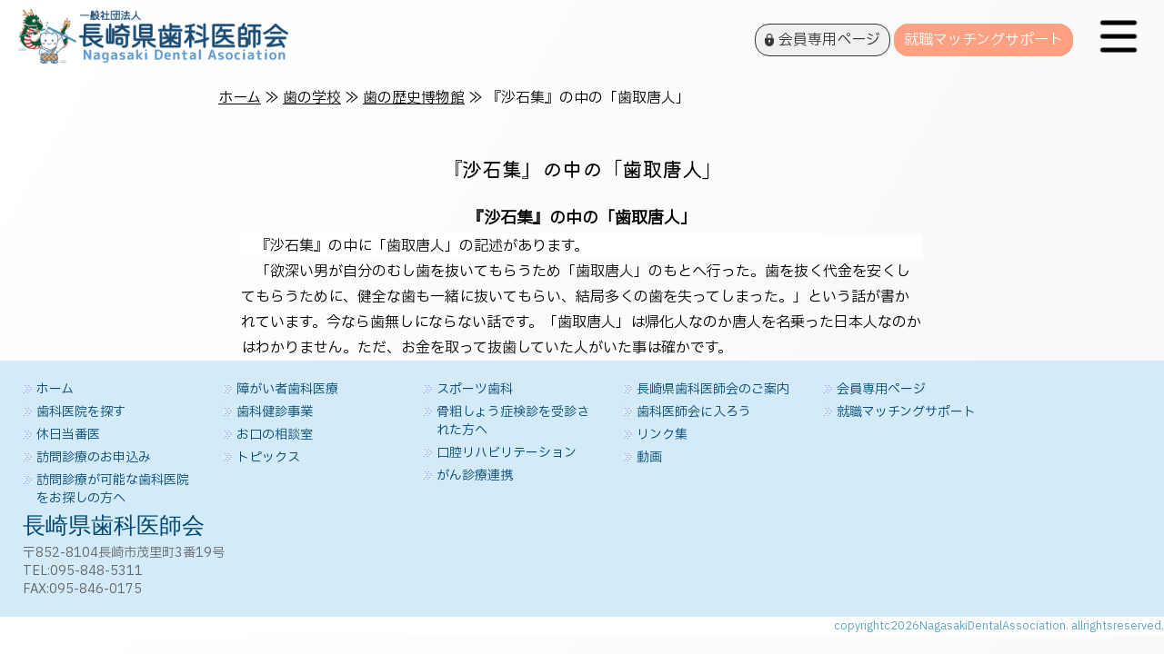

--- FILE ---
content_type: text/html; charset=UTF-8
request_url: https://www.nda.or.jp/study/history/ryuichi
body_size: 28525
content:
<!DOCTYPE html>
<html lang="ja">
<head>
<meta charset="utf-8" />

<title>『沙石集』の中の「歯取唐人」 | 長崎県歯科医師会「８０２０ながさき」</title>

<meta name="keywords" content="８０２０ながさき、8020ながさき、８０２０長崎、8020長崎,長崎県歯科医師会,休日診療,歯科医検索,歯みがき,長崎市,佐世保市,島原南高,北松,福江南松,大村東彼,西彼,諫早市,対馬市,壱岐市">
<meta name="description" content="長崎県歯科医師会 医道の高揚、歯科医学の進歩発展及び公衆衛生の普及向上を図り、社会福祉の増進に努力いたします。「８０２０ながさき」">
<meta name="viewport" content="width=device-width, initial-scale=1.0">
<link rel="preconnect" href="https://fonts.googleapis.com">
<link rel="preconnect" href="https://fonts.gstatic.com" crossorigin>
<link href="https://fonts.googleapis.com/css2?family=IBM+Plex+Sans+JP&family=Kiwi+Maru&display=swap" rel="stylesheet">
<link rel="stylesheet" href="https://cdn.jsdelivr.net/npm/destyle.css@1.0.15/destyle.css" />
<link rel="stylesheet" href="https://www.nda.or.jp/wp-content/themes/nda/style.css?20260124001905" type="text/css" />
<link rel="stylesheet" href="https://www.nda.or.jp/wp-content/themes/nda/slick/slick.css" type="text/css" />
<link rel="stylesheet" href="https://www.nda.or.jp/wp-content/themes/nda/slick/slick-theme.css" type="text/css" />

<meta name='robots' content='max-image-preview:large' />
	<style>img:is([sizes="auto" i], [sizes^="auto," i]) { contain-intrinsic-size: 3000px 1500px }</style>
	<link rel="alternate" type="application/rss+xml" title="長崎県歯科医師会「８０２０ながさき」 &raquo; 『沙石集』の中の「歯取唐人」 のコメントのフィード" href="https://www.nda.or.jp/study/history/ryuichi/feed" />
<script type="text/javascript">
/* <![CDATA[ */
window._wpemojiSettings = {"baseUrl":"https:\/\/s.w.org\/images\/core\/emoji\/16.0.1\/72x72\/","ext":".png","svgUrl":"https:\/\/s.w.org\/images\/core\/emoji\/16.0.1\/svg\/","svgExt":".svg","source":{"concatemoji":"https:\/\/www.nda.or.jp\/wp-includes\/js\/wp-emoji-release.min.js?ver=6.8.3"}};
/*! This file is auto-generated */
!function(s,n){var o,i,e;function c(e){try{var t={supportTests:e,timestamp:(new Date).valueOf()};sessionStorage.setItem(o,JSON.stringify(t))}catch(e){}}function p(e,t,n){e.clearRect(0,0,e.canvas.width,e.canvas.height),e.fillText(t,0,0);var t=new Uint32Array(e.getImageData(0,0,e.canvas.width,e.canvas.height).data),a=(e.clearRect(0,0,e.canvas.width,e.canvas.height),e.fillText(n,0,0),new Uint32Array(e.getImageData(0,0,e.canvas.width,e.canvas.height).data));return t.every(function(e,t){return e===a[t]})}function u(e,t){e.clearRect(0,0,e.canvas.width,e.canvas.height),e.fillText(t,0,0);for(var n=e.getImageData(16,16,1,1),a=0;a<n.data.length;a++)if(0!==n.data[a])return!1;return!0}function f(e,t,n,a){switch(t){case"flag":return n(e,"\ud83c\udff3\ufe0f\u200d\u26a7\ufe0f","\ud83c\udff3\ufe0f\u200b\u26a7\ufe0f")?!1:!n(e,"\ud83c\udde8\ud83c\uddf6","\ud83c\udde8\u200b\ud83c\uddf6")&&!n(e,"\ud83c\udff4\udb40\udc67\udb40\udc62\udb40\udc65\udb40\udc6e\udb40\udc67\udb40\udc7f","\ud83c\udff4\u200b\udb40\udc67\u200b\udb40\udc62\u200b\udb40\udc65\u200b\udb40\udc6e\u200b\udb40\udc67\u200b\udb40\udc7f");case"emoji":return!a(e,"\ud83e\udedf")}return!1}function g(e,t,n,a){var r="undefined"!=typeof WorkerGlobalScope&&self instanceof WorkerGlobalScope?new OffscreenCanvas(300,150):s.createElement("canvas"),o=r.getContext("2d",{willReadFrequently:!0}),i=(o.textBaseline="top",o.font="600 32px Arial",{});return e.forEach(function(e){i[e]=t(o,e,n,a)}),i}function t(e){var t=s.createElement("script");t.src=e,t.defer=!0,s.head.appendChild(t)}"undefined"!=typeof Promise&&(o="wpEmojiSettingsSupports",i=["flag","emoji"],n.supports={everything:!0,everythingExceptFlag:!0},e=new Promise(function(e){s.addEventListener("DOMContentLoaded",e,{once:!0})}),new Promise(function(t){var n=function(){try{var e=JSON.parse(sessionStorage.getItem(o));if("object"==typeof e&&"number"==typeof e.timestamp&&(new Date).valueOf()<e.timestamp+604800&&"object"==typeof e.supportTests)return e.supportTests}catch(e){}return null}();if(!n){if("undefined"!=typeof Worker&&"undefined"!=typeof OffscreenCanvas&&"undefined"!=typeof URL&&URL.createObjectURL&&"undefined"!=typeof Blob)try{var e="postMessage("+g.toString()+"("+[JSON.stringify(i),f.toString(),p.toString(),u.toString()].join(",")+"));",a=new Blob([e],{type:"text/javascript"}),r=new Worker(URL.createObjectURL(a),{name:"wpTestEmojiSupports"});return void(r.onmessage=function(e){c(n=e.data),r.terminate(),t(n)})}catch(e){}c(n=g(i,f,p,u))}t(n)}).then(function(e){for(var t in e)n.supports[t]=e[t],n.supports.everything=n.supports.everything&&n.supports[t],"flag"!==t&&(n.supports.everythingExceptFlag=n.supports.everythingExceptFlag&&n.supports[t]);n.supports.everythingExceptFlag=n.supports.everythingExceptFlag&&!n.supports.flag,n.DOMReady=!1,n.readyCallback=function(){n.DOMReady=!0}}).then(function(){return e}).then(function(){var e;n.supports.everything||(n.readyCallback(),(e=n.source||{}).concatemoji?t(e.concatemoji):e.wpemoji&&e.twemoji&&(t(e.twemoji),t(e.wpemoji)))}))}((window,document),window._wpemojiSettings);
/* ]]> */
</script>
<style id='wp-emoji-styles-inline-css' type='text/css'>

	img.wp-smiley, img.emoji {
		display: inline !important;
		border: none !important;
		box-shadow: none !important;
		height: 1em !important;
		width: 1em !important;
		margin: 0 0.07em !important;
		vertical-align: -0.1em !important;
		background: none !important;
		padding: 0 !important;
	}
</style>
<link rel='stylesheet' id='wp-block-library-css' href='https://www.nda.or.jp/wp-includes/css/dist/block-library/style.min.css?ver=6.8.3' type='text/css' media='all' />
<style id='classic-theme-styles-inline-css' type='text/css'>
/*! This file is auto-generated */
.wp-block-button__link{color:#fff;background-color:#32373c;border-radius:9999px;box-shadow:none;text-decoration:none;padding:calc(.667em + 2px) calc(1.333em + 2px);font-size:1.125em}.wp-block-file__button{background:#32373c;color:#fff;text-decoration:none}
</style>
<style id='global-styles-inline-css' type='text/css'>
:root{--wp--preset--aspect-ratio--square: 1;--wp--preset--aspect-ratio--4-3: 4/3;--wp--preset--aspect-ratio--3-4: 3/4;--wp--preset--aspect-ratio--3-2: 3/2;--wp--preset--aspect-ratio--2-3: 2/3;--wp--preset--aspect-ratio--16-9: 16/9;--wp--preset--aspect-ratio--9-16: 9/16;--wp--preset--color--black: #000000;--wp--preset--color--cyan-bluish-gray: #abb8c3;--wp--preset--color--white: #ffffff;--wp--preset--color--pale-pink: #f78da7;--wp--preset--color--vivid-red: #cf2e2e;--wp--preset--color--luminous-vivid-orange: #ff6900;--wp--preset--color--luminous-vivid-amber: #fcb900;--wp--preset--color--light-green-cyan: #7bdcb5;--wp--preset--color--vivid-green-cyan: #00d084;--wp--preset--color--pale-cyan-blue: #8ed1fc;--wp--preset--color--vivid-cyan-blue: #0693e3;--wp--preset--color--vivid-purple: #9b51e0;--wp--preset--gradient--vivid-cyan-blue-to-vivid-purple: linear-gradient(135deg,rgba(6,147,227,1) 0%,rgb(155,81,224) 100%);--wp--preset--gradient--light-green-cyan-to-vivid-green-cyan: linear-gradient(135deg,rgb(122,220,180) 0%,rgb(0,208,130) 100%);--wp--preset--gradient--luminous-vivid-amber-to-luminous-vivid-orange: linear-gradient(135deg,rgba(252,185,0,1) 0%,rgba(255,105,0,1) 100%);--wp--preset--gradient--luminous-vivid-orange-to-vivid-red: linear-gradient(135deg,rgba(255,105,0,1) 0%,rgb(207,46,46) 100%);--wp--preset--gradient--very-light-gray-to-cyan-bluish-gray: linear-gradient(135deg,rgb(238,238,238) 0%,rgb(169,184,195) 100%);--wp--preset--gradient--cool-to-warm-spectrum: linear-gradient(135deg,rgb(74,234,220) 0%,rgb(151,120,209) 20%,rgb(207,42,186) 40%,rgb(238,44,130) 60%,rgb(251,105,98) 80%,rgb(254,248,76) 100%);--wp--preset--gradient--blush-light-purple: linear-gradient(135deg,rgb(255,206,236) 0%,rgb(152,150,240) 100%);--wp--preset--gradient--blush-bordeaux: linear-gradient(135deg,rgb(254,205,165) 0%,rgb(254,45,45) 50%,rgb(107,0,62) 100%);--wp--preset--gradient--luminous-dusk: linear-gradient(135deg,rgb(255,203,112) 0%,rgb(199,81,192) 50%,rgb(65,88,208) 100%);--wp--preset--gradient--pale-ocean: linear-gradient(135deg,rgb(255,245,203) 0%,rgb(182,227,212) 50%,rgb(51,167,181) 100%);--wp--preset--gradient--electric-grass: linear-gradient(135deg,rgb(202,248,128) 0%,rgb(113,206,126) 100%);--wp--preset--gradient--midnight: linear-gradient(135deg,rgb(2,3,129) 0%,rgb(40,116,252) 100%);--wp--preset--font-size--small: 13px;--wp--preset--font-size--medium: 20px;--wp--preset--font-size--large: 36px;--wp--preset--font-size--x-large: 42px;--wp--preset--spacing--20: 0.44rem;--wp--preset--spacing--30: 0.67rem;--wp--preset--spacing--40: 1rem;--wp--preset--spacing--50: 1.5rem;--wp--preset--spacing--60: 2.25rem;--wp--preset--spacing--70: 3.38rem;--wp--preset--spacing--80: 5.06rem;--wp--preset--shadow--natural: 6px 6px 9px rgba(0, 0, 0, 0.2);--wp--preset--shadow--deep: 12px 12px 50px rgba(0, 0, 0, 0.4);--wp--preset--shadow--sharp: 6px 6px 0px rgba(0, 0, 0, 0.2);--wp--preset--shadow--outlined: 6px 6px 0px -3px rgba(255, 255, 255, 1), 6px 6px rgba(0, 0, 0, 1);--wp--preset--shadow--crisp: 6px 6px 0px rgba(0, 0, 0, 1);}:where(.is-layout-flex){gap: 0.5em;}:where(.is-layout-grid){gap: 0.5em;}body .is-layout-flex{display: flex;}.is-layout-flex{flex-wrap: wrap;align-items: center;}.is-layout-flex > :is(*, div){margin: 0;}body .is-layout-grid{display: grid;}.is-layout-grid > :is(*, div){margin: 0;}:where(.wp-block-columns.is-layout-flex){gap: 2em;}:where(.wp-block-columns.is-layout-grid){gap: 2em;}:where(.wp-block-post-template.is-layout-flex){gap: 1.25em;}:where(.wp-block-post-template.is-layout-grid){gap: 1.25em;}.has-black-color{color: var(--wp--preset--color--black) !important;}.has-cyan-bluish-gray-color{color: var(--wp--preset--color--cyan-bluish-gray) !important;}.has-white-color{color: var(--wp--preset--color--white) !important;}.has-pale-pink-color{color: var(--wp--preset--color--pale-pink) !important;}.has-vivid-red-color{color: var(--wp--preset--color--vivid-red) !important;}.has-luminous-vivid-orange-color{color: var(--wp--preset--color--luminous-vivid-orange) !important;}.has-luminous-vivid-amber-color{color: var(--wp--preset--color--luminous-vivid-amber) !important;}.has-light-green-cyan-color{color: var(--wp--preset--color--light-green-cyan) !important;}.has-vivid-green-cyan-color{color: var(--wp--preset--color--vivid-green-cyan) !important;}.has-pale-cyan-blue-color{color: var(--wp--preset--color--pale-cyan-blue) !important;}.has-vivid-cyan-blue-color{color: var(--wp--preset--color--vivid-cyan-blue) !important;}.has-vivid-purple-color{color: var(--wp--preset--color--vivid-purple) !important;}.has-black-background-color{background-color: var(--wp--preset--color--black) !important;}.has-cyan-bluish-gray-background-color{background-color: var(--wp--preset--color--cyan-bluish-gray) !important;}.has-white-background-color{background-color: var(--wp--preset--color--white) !important;}.has-pale-pink-background-color{background-color: var(--wp--preset--color--pale-pink) !important;}.has-vivid-red-background-color{background-color: var(--wp--preset--color--vivid-red) !important;}.has-luminous-vivid-orange-background-color{background-color: var(--wp--preset--color--luminous-vivid-orange) !important;}.has-luminous-vivid-amber-background-color{background-color: var(--wp--preset--color--luminous-vivid-amber) !important;}.has-light-green-cyan-background-color{background-color: var(--wp--preset--color--light-green-cyan) !important;}.has-vivid-green-cyan-background-color{background-color: var(--wp--preset--color--vivid-green-cyan) !important;}.has-pale-cyan-blue-background-color{background-color: var(--wp--preset--color--pale-cyan-blue) !important;}.has-vivid-cyan-blue-background-color{background-color: var(--wp--preset--color--vivid-cyan-blue) !important;}.has-vivid-purple-background-color{background-color: var(--wp--preset--color--vivid-purple) !important;}.has-black-border-color{border-color: var(--wp--preset--color--black) !important;}.has-cyan-bluish-gray-border-color{border-color: var(--wp--preset--color--cyan-bluish-gray) !important;}.has-white-border-color{border-color: var(--wp--preset--color--white) !important;}.has-pale-pink-border-color{border-color: var(--wp--preset--color--pale-pink) !important;}.has-vivid-red-border-color{border-color: var(--wp--preset--color--vivid-red) !important;}.has-luminous-vivid-orange-border-color{border-color: var(--wp--preset--color--luminous-vivid-orange) !important;}.has-luminous-vivid-amber-border-color{border-color: var(--wp--preset--color--luminous-vivid-amber) !important;}.has-light-green-cyan-border-color{border-color: var(--wp--preset--color--light-green-cyan) !important;}.has-vivid-green-cyan-border-color{border-color: var(--wp--preset--color--vivid-green-cyan) !important;}.has-pale-cyan-blue-border-color{border-color: var(--wp--preset--color--pale-cyan-blue) !important;}.has-vivid-cyan-blue-border-color{border-color: var(--wp--preset--color--vivid-cyan-blue) !important;}.has-vivid-purple-border-color{border-color: var(--wp--preset--color--vivid-purple) !important;}.has-vivid-cyan-blue-to-vivid-purple-gradient-background{background: var(--wp--preset--gradient--vivid-cyan-blue-to-vivid-purple) !important;}.has-light-green-cyan-to-vivid-green-cyan-gradient-background{background: var(--wp--preset--gradient--light-green-cyan-to-vivid-green-cyan) !important;}.has-luminous-vivid-amber-to-luminous-vivid-orange-gradient-background{background: var(--wp--preset--gradient--luminous-vivid-amber-to-luminous-vivid-orange) !important;}.has-luminous-vivid-orange-to-vivid-red-gradient-background{background: var(--wp--preset--gradient--luminous-vivid-orange-to-vivid-red) !important;}.has-very-light-gray-to-cyan-bluish-gray-gradient-background{background: var(--wp--preset--gradient--very-light-gray-to-cyan-bluish-gray) !important;}.has-cool-to-warm-spectrum-gradient-background{background: var(--wp--preset--gradient--cool-to-warm-spectrum) !important;}.has-blush-light-purple-gradient-background{background: var(--wp--preset--gradient--blush-light-purple) !important;}.has-blush-bordeaux-gradient-background{background: var(--wp--preset--gradient--blush-bordeaux) !important;}.has-luminous-dusk-gradient-background{background: var(--wp--preset--gradient--luminous-dusk) !important;}.has-pale-ocean-gradient-background{background: var(--wp--preset--gradient--pale-ocean) !important;}.has-electric-grass-gradient-background{background: var(--wp--preset--gradient--electric-grass) !important;}.has-midnight-gradient-background{background: var(--wp--preset--gradient--midnight) !important;}.has-small-font-size{font-size: var(--wp--preset--font-size--small) !important;}.has-medium-font-size{font-size: var(--wp--preset--font-size--medium) !important;}.has-large-font-size{font-size: var(--wp--preset--font-size--large) !important;}.has-x-large-font-size{font-size: var(--wp--preset--font-size--x-large) !important;}
:where(.wp-block-post-template.is-layout-flex){gap: 1.25em;}:where(.wp-block-post-template.is-layout-grid){gap: 1.25em;}
:where(.wp-block-columns.is-layout-flex){gap: 2em;}:where(.wp-block-columns.is-layout-grid){gap: 2em;}
:root :where(.wp-block-pullquote){font-size: 1.5em;line-height: 1.6;}
</style>
<link rel='stylesheet' id='contact-form-7-css' href='https://www.nda.or.jp/wp-content/plugins/contact-form-7/includes/css/styles.css?ver=6.0.6' type='text/css' media='all' />
<link rel='stylesheet' id='contact-form-7-confirm-css' href='https://www.nda.or.jp/wp-content/plugins/contact-form-7-add-confirm/includes/css/styles.css?ver=5.1' type='text/css' media='all' />
<style id='akismet-widget-style-inline-css' type='text/css'>

			.a-stats {
				--akismet-color-mid-green: #357b49;
				--akismet-color-white: #fff;
				--akismet-color-light-grey: #f6f7f7;

				max-width: 350px;
				width: auto;
			}

			.a-stats * {
				all: unset;
				box-sizing: border-box;
			}

			.a-stats strong {
				font-weight: 600;
			}

			.a-stats a.a-stats__link,
			.a-stats a.a-stats__link:visited,
			.a-stats a.a-stats__link:active {
				background: var(--akismet-color-mid-green);
				border: none;
				box-shadow: none;
				border-radius: 8px;
				color: var(--akismet-color-white);
				cursor: pointer;
				display: block;
				font-family: -apple-system, BlinkMacSystemFont, 'Segoe UI', 'Roboto', 'Oxygen-Sans', 'Ubuntu', 'Cantarell', 'Helvetica Neue', sans-serif;
				font-weight: 500;
				padding: 12px;
				text-align: center;
				text-decoration: none;
				transition: all 0.2s ease;
			}

			/* Extra specificity to deal with TwentyTwentyOne focus style */
			.widget .a-stats a.a-stats__link:focus {
				background: var(--akismet-color-mid-green);
				color: var(--akismet-color-white);
				text-decoration: none;
			}

			.a-stats a.a-stats__link:hover {
				filter: brightness(110%);
				box-shadow: 0 4px 12px rgba(0, 0, 0, 0.06), 0 0 2px rgba(0, 0, 0, 0.16);
			}

			.a-stats .count {
				color: var(--akismet-color-white);
				display: block;
				font-size: 1.5em;
				line-height: 1.4;
				padding: 0 13px;
				white-space: nowrap;
			}
		
</style>
<script type="text/javascript" src="https://www.nda.or.jp/wp-includes/js/jquery/jquery.min.js?ver=3.7.1" id="jquery-core-js"></script>
<script type="text/javascript" src="https://www.nda.or.jp/wp-includes/js/jquery/jquery-migrate.min.js?ver=3.4.1" id="jquery-migrate-js"></script>
<link rel="https://api.w.org/" href="https://www.nda.or.jp/wp-json/" /><link rel="alternate" title="JSON" type="application/json" href="https://www.nda.or.jp/wp-json/wp/v2/pages/683" /><link rel="EditURI" type="application/rsd+xml" title="RSD" href="https://www.nda.or.jp/xmlrpc.php?rsd" />
<meta name="generator" content="WordPress 6.8.3" />
<link rel="canonical" href="https://www.nda.or.jp/study/history/ryuichi" />
<link rel='shortlink' href='https://www.nda.or.jp/?p=683' />
<link rel="alternate" title="oEmbed (JSON)" type="application/json+oembed" href="https://www.nda.or.jp/wp-json/oembed/1.0/embed?url=https%3A%2F%2Fwww.nda.or.jp%2Fstudy%2Fhistory%2Fryuichi" />
<link rel="alternate" title="oEmbed (XML)" type="text/xml+oembed" href="https://www.nda.or.jp/wp-json/oembed/1.0/embed?url=https%3A%2F%2Fwww.nda.or.jp%2Fstudy%2Fhistory%2Fryuichi&#038;format=xml" />
<script type="text/javascript" src="https://www.nda.or.jp/wp-content/plugins/flv-embed/swfobject.js"></script>

<script src="https://ajaxzip3.github.io/ajaxzip3.js" charset="UTF-8"></script>
<script type="text/javascript" src="https://www.nda.or.jp/wp-content/themes/nda/slick/slick.min.js" charset="UTF-8"></script>
<script type="text/javascript" src="https://www.nda.or.jp/wp-content/themes/nda/js/menu.js" charset="UTF-8"></script>

<!-- Google tag (gtag.js) -->
<script async src="https://www.googletagmanager.com/gtag/js?id=G-J77TCQ59DH"></script>
<script>
  window.dataLayer = window.dataLayer || [];
  function gtag(){dataLayer.push(arguments);}
  gtag('js', new Date());

  gtag('config', 'G-J77TCQ59DH');
</script>
</head>
<body>
<header>
  <div id="header">
    <div id="header-top">
      <h1><a href="https://www.nda.or.jp"><img src="https://www.nda.or.jp/wp-content/themes/nda/img/site_logo2.png" alt="一般社団法人 長崎県歯科医師会"></a></h1>
      <div id="header_link">
        <ul>
          <li><a href="https://www.nda.or.jp/members/" class="loginlink">会員専用ページ</a></li>
          <li><a href="https://match.nda.or.jp/">就職マッチングサポート</a></li>
        </ul>
      </div>
      <div id="menu_btn_container">
        <img id="open_menu_btn" class="active" src="https://www.nda.or.jp/wp-content/themes/nda/img/bars_24.png">
        <img id="close_menu_btn" src="https://www.nda.or.jp/wp-content/themes/nda/img/902_x_f.png">
      </div>
    </div>
    <nav id="menu_container">
      <div id="menu_btn"></div>
      <ul id="main_menu">
      	<li class="nav01">
          <a href="https://www.nda.or.jp">トップページ</a>
        </li>
      	<li class="nav02">
          <a href="https://www.jda.or.jp/search/">歯科医院をさがす</a>
        </li>
      	<li class="nav03">
          <a href="https://www.nda.or.jp/emergency">休日診療当番医</a>
        </li>
      	<li class="nav04">
          <a href="https://www.nda.or.jp/dentalnet">訪問診療のお申込み</a>
        </li>
      	<li class="nav04">
          <a href="https://www.nda.or.jp/houmonshika">訪問診療が可能な歯科医院をお探しの方へ</a>
        </li>
      	<li class="nav05">
          <a href="https://www.nda.or.jp/access">障がい者歯科医療</a>
        </li>
      	<li class="nav06">
          <a href="https://www.nda.or.jp/kenshin">歯科健診事業</a>
        </li>
      	<li class="nav07">
          <a href="https://www.nda.or.jp/recruit">お口の相談室</a>
        </li>
      	<li class="nav08">
          <a href="https://www.nda.or.jp/topics">トピックス</a>
        </li>
      	<li class="nav09">
          <a href="https://www.nda.or.jp/sports_dentist">スポーツデンティスト</a>
        </li>
      	<li class="nav10">
          <a href="https://www.nda.or.jp/osteoporosis">骨粗しょう症検診を受診された方へ</a>
        </li>
      	<li class="nav11">
          <a href="https://www.nda.or.jp/oral_rehabilitation">口腔リハビリテーション</a>
        </li>
      	<li class="nav12">
          <a href="https://www.nda.or.jp/cancer">がん診療連携</a>
        </li>
      	<li class="nav13">
          <a href="https://www.nda.or.jp/concept">長崎県歯科医師会のご案内</a>
        </li>
      	<li class="nav14">
          <a href="https://www.nda.or.jp/wp-content/themes/nda/images/index/pdf/join.pdf">歯科医師会に入ろう</a>
        </li>
      	<li class="nav15">
          <a href="https://www.nda.or.jp/links">リンク集</a>
        </li>
      	<li class="nav16">
          <a href="https://www.nda.or.jp/movies">動画</a>
        </li>
      </ul>
      <ul id="sub_menu">
        <li><a href="https://match.nda.or.jp/">就職マッチングサポート</a></li>
        <li><a href="https://www.nda.or.jp/members/">会員専用ページ</a></li>
      </ul>
    </nav>
  </div>
</header>

<div id="bread"><a href="https://www.nda.or.jp">ホーム</a> ≫ 
		 		 <a href="https://www.nda.or.jp/study/school">歯の学校</a> ≫ 		 <a href="https://www.nda.or.jp/study/school/history">歯の歴史博物館</a> ≫ 				  『沙石集』の中の「歯取唐人」</div>
<h2>  『沙石集』の中の「歯取唐人」</h2>
<div id="contents"
																>
		<CENTER><TABLE BORDER="0" WIDTH="75%">	<TR>		<TD WIDTH="100%">			<P ALIGN="CENTER"><FONT SIZE="4"><B>『沙石集』の中の「歯取唐人」</B></FONT>		</TD>	</TR>	<TR>		<TD WIDTH="100%" BGCOLOR="#FFFFFF">　『沙石集』の中に「歯取唐人」の記述があります。</TD>	</TR>	<TR>		<TD WIDTH="100%">　「欲深い男が自分のむし歯を抜いてもらうため「歯取唐人」のもとへ行った。歯を抜く代金を安くしてもらうために、健全な歯も一緒に抜いてもらい、結局多くの歯を失ってしまった。」という話が書かれています。今なら歯無しにならない話です。「歯取唐人」は帰化人なのか唐人を名乗った日本人なのかはわかりません。ただ、お金を取って抜歯していた人がいた事は確かです。</TD>	</TR></TABLE></CENTER>
	</div><!--#contents_end-->
</div><!-- //wrap -->

<footer>
    <div id="footer_link">
        <ul class="menu">
            <li><a href="https://www.nda.or.jp">ホーム</a></li>
            <li><a href="https://www.jda.or.jp/search/">歯科医院を探す</a></li>
            <li><a href="https://www.nda.or.jp/emergency">休日当番医</a></li>
            <li><a href="https://www.nda.or.jp/dentalnet">訪問診療のお申込み</a></li>
            <li><a href="https://www.nda.or.jp/houmonshika">訪問診療が可能な歯科医院をお探しの方へ</a></li>
        </ul>
        <ul class="menu">
            <li><a href="https://www.nda.or.jp/access">障がい者歯科医療</a></li>
            <li><a href="https://www.nda.or.jp/kenshin">歯科健診事業</a></li>
            <li><a href="https://www.nda.or.jp/recruit">お口の相談室</a></li>
            <li><a href="https://www.nda.or.jp/topics">トピックス</a></li>
        </ul>
        <ul class="menu">
            <li><a href="https://www.nda.or.jp/sports_dentist">スポーツ歯科</a></li>
            <li><a href="https://www.nda.or.jp/osteoporosis">骨粗しょう症検診を受診された方へ</a></li>
            <li><a href="https://www.nda.or.jp/oral_rehabilitation">口腔リハビリテーション</a></li>
            <li><a href="https://www.nda.or.jp/cancer">がん診療連携</a></li>
        </ul>
        <ul class="menu">
            <li><a href="https://www.nda.or.jp/concept">長崎県歯科医師会のご案内</a></li>
            <li><a href="https://www.nda.or.jp/wp-content/themes/nda/images/index/pdf/join.pdf">歯科医師会に入ろう</a></li>
            <li><a href="https://www.nda.or.jp/links">リンク集</a></li>
            <li><a href="https://www.nda.or.jp/movies">動画</a></li>
        </ul>
        <ul class="menu">
            <li><a href="https://www.nda.or.jp/members/">会員専用ページ</a></li>
            <li><a href="https://match.nda.or.jp">就職マッチングサポート</a></li>
        </ul>
    </div>
    <address>
        <h1>長崎県歯科医師会</h1>
        〒852-8104長崎市茂里町3番19号<br />
        TEL:<a href="tel:0958485311">095-848-5311</a><br />
        FAX:095-846-0175
    </address>
</footer>
<div id="copyright"><span>copyrightc2026NagasakiDentalAssociation. allrightsreserved.</span></div>
</body>

</html>
<script type="speculationrules">
{"prefetch":[{"source":"document","where":{"and":[{"href_matches":"\/*"},{"not":{"href_matches":["\/wp-*.php","\/wp-admin\/*","\/wp-content\/uploads\/*","\/wp-content\/*","\/wp-content\/plugins\/*","\/wp-content\/themes\/nda\/*","\/*\\?(.+)"]}},{"not":{"selector_matches":"a[rel~=\"nofollow\"]"}},{"not":{"selector_matches":".no-prefetch, .no-prefetch a"}}]},"eagerness":"conservative"}]}
</script>
<script type="text/javascript" src="https://www.nda.or.jp/wp-includes/js/dist/hooks.min.js?ver=4d63a3d491d11ffd8ac6" id="wp-hooks-js"></script>
<script type="text/javascript" src="https://www.nda.or.jp/wp-includes/js/dist/i18n.min.js?ver=5e580eb46a90c2b997e6" id="wp-i18n-js"></script>
<script type="text/javascript" id="wp-i18n-js-after">
/* <![CDATA[ */
wp.i18n.setLocaleData( { 'text direction\u0004ltr': [ 'ltr' ] } );
/* ]]> */
</script>
<script type="text/javascript" src="https://www.nda.or.jp/wp-content/plugins/contact-form-7/includes/swv/js/index.js?ver=6.0.6" id="swv-js"></script>
<script type="text/javascript" id="contact-form-7-js-translations">
/* <![CDATA[ */
( function( domain, translations ) {
	var localeData = translations.locale_data[ domain ] || translations.locale_data.messages;
	localeData[""].domain = domain;
	wp.i18n.setLocaleData( localeData, domain );
} )( "contact-form-7", {"translation-revision-date":"2025-04-11 06:42:50+0000","generator":"GlotPress\/4.0.1","domain":"messages","locale_data":{"messages":{"":{"domain":"messages","plural-forms":"nplurals=1; plural=0;","lang":"ja_JP"},"This contact form is placed in the wrong place.":["\u3053\u306e\u30b3\u30f3\u30bf\u30af\u30c8\u30d5\u30a9\u30fc\u30e0\u306f\u9593\u9055\u3063\u305f\u4f4d\u7f6e\u306b\u7f6e\u304b\u308c\u3066\u3044\u307e\u3059\u3002"],"Error:":["\u30a8\u30e9\u30fc:"]}},"comment":{"reference":"includes\/js\/index.js"}} );
/* ]]> */
</script>
<script type="text/javascript" id="contact-form-7-js-before">
/* <![CDATA[ */
var wpcf7 = {
    "api": {
        "root": "https:\/\/www.nda.or.jp\/wp-json\/",
        "namespace": "contact-form-7\/v1"
    }
};
/* ]]> */
</script>
<script type="text/javascript" src="https://www.nda.or.jp/wp-content/plugins/contact-form-7/includes/js/index.js?ver=6.0.6" id="contact-form-7-js"></script>
<script type="text/javascript" src="https://www.nda.or.jp/wp-includes/js/jquery/jquery.form.min.js?ver=4.3.0" id="jquery-form-js"></script>
<script type="text/javascript" src="https://www.nda.or.jp/wp-content/plugins/contact-form-7-add-confirm/includes/js/scripts.js?ver=5.1" id="contact-form-7-confirm-js"></script>


--- FILE ---
content_type: text/css
request_url: https://www.nda.or.jp/wp-content/themes/nda/style.css?20260124001905
body_size: 68417
content:
*,
*:before,
*:after {
    -webkit-box-sizing: border-box;
    box-sizing: border-box;
}
a {
    display: inline-block;
}
body {
    font-family: "IBM Plex Sans JP", sans-serif;
    width: 100%;
    background-image: linear-gradient(120deg, #fff 0%, #f6f8f9 100%);
    line-height: 1.8;
}
h1,
h2,
h3,
h4,
h5,
h6 {
    font-family: "Kiwi Maru", serif;
    text-align: center;
    line-break: strict;
    word-break: keep-all;
}
h2 {
    font-size: 1.4em;
    line-height: 1.4em;
    margin: 48px auto 24px;
}
h3 {
    font-size: 1.2em;
}
@media screen and (max-width: 860px) {
    h2 {
        font-size: 1.3em;
        line-height: 1.3em;
    }
    h3 {
        font-size: 1.1em;
        line-height: 1.1em;
    }
}
select {
    position: relative;
}
select {
    border-radius: 5px;
    width: 100%;
    border: 1px solid #555;
    box-shadow: none;
    background: transparent;
    -webkit-appearance: none;
    outline: none;
    cursor: pointer;
    background: #fff
        url("data:image/svg+xml,%3Csvg%20xmlns%3D%22http%3A%2F%2Fwww.w3.org%2F2000%2Fsvg%22%20width%3D%2211%22%20height%3D%2211%22%20viewBox%3D%220%200%2011%2011%22%3E%3Cpath%20d%3D%22M4.33%208.5L0%201L8.66%201z%22%20fill%3D%22%23666%22%2F%3E%3C%2Fsvg%3E")
        right 10px center no-repeat;
    padding: 12px 35px 12px 11px;
    color: #000;

    /* Firefox hide arrow */
    -moz-appearance: none;
    text-indent: 0.01px;
    text-overflow: "";
}
input[name="post_password"] {
    border: solid 1px lightgray;
}
iframe {
    margin: 16px auto;
    display: block;
}
/* IE10 hide arrow */
select::-ms-expand {
    display: none;
}
div#header {
    width: 100%;
}
div#header > div#header-top {
    width: 860px;
    height: fit-content;
    margin: 10px auto 10px 20px;
}
div#header > div#header-top > h1 {
    display: inline-block;
    width: min(50%, 300px);
    height: fit-content;
    text-align: center;
}
div#header > div#header-top > h1 img {
    vertical-align: top;
    width: 100%;
    height: auto;
}
div#header > div#header-top > div#header_link {
    position: absolute;
    display: inline-block;
    vertical-align: top;
    width: fit-content;
    right: 100px;
    height: 54px;
    padding: 20px 0;
}
div#header > div#header-top > div#header_link > ul {
    display: inline;
    width: fit-content;
}
div#header > div#header-top > div#header_link > ul > li {
    display: inline;
    width: fit-content;
}
div#header > div#header-top > div#header_link > ul > li > a {
    display: inline;
    width: 100%;
    height: 100%;
    padding: 5px 10px;
}
div#header > div#header-top > div#header_link > ul > li:nth-child(1) a {
    background-color: #f0f0f0;
    border: 1px solid #333;
    color: #333;
    border-radius: 16px 16px 16px 16px;
}
div#header > div#header-top > div#header_link > ul > li:nth-child(2) a {
    background-color: #fea182;
    border: 1px solid #fea182;
    color: white;
    border-radius: 16px 16px 16px 16px;
}
div#header > div#header-top > div#header_link > ul > li a.loginlink:before {
    background-image: url(img/k0913_1.png);
    content: ""; /*何も入れない*/
    display: inline-block;
    width: 10px; /*画像の幅*/
    height: 20px; /*画像の高さ*/
    margin-right: 5px;
    background-size: contain;
    vertical-align: text-top;
    background-repeat: no-repeat;
    background-position: 0 5px;
}

div#header > div#header-top > div#menu_btn_container {
    display: none;
}

div#header > nav {
    height: 0px;
    width: 100%;
    display: block;
}
div#header > nav > div#menu_btn {
    display: none;
}
div#header > nav > ul#main_menu {
    height: 30px;
    width: 100%;
    max-width: 860px;
    margin: 10px auto;
    display: none;
}
div#header > nav > ul#main_menu > li {
    text-align: center;
    display: inline-block;
    width: 210px;
    height: 30px;
    border-left: 1px solid #666;
    line-height: 30px;
    font-size: 0.9em;
}
div#header > nav > ul#main_menu > li:last-child {
    border-right: 1px solid #666;
}
div#header > nav > ul#main_menu > li > a {
    display: inline-block;
    width: 98%;
}
div#header > nav > ul#sub_menu {
    display: none;
}

div#header > div#header-top > div#menu_btn_container {
    display: inline-flex;
    vertical-align: top;
    height: 60px;
    width: 0;
}
div#header > div#header-top > div#menu_btn_container > img {
    background-color: rgba(250, 250, 250, 0.6);
    position: fixed;
    right: 20px;
    height: 60px;
    width: 60px;
    z-index: 100;
}
div#header > div#header-top > div#menu_btn_container > img:not(.active) {
    display: none;
}
div#header > nav {
    position: fixed;
    right: 0;
    top: 0;
    width: 80%;
    height: 100vh;
    transform: translateX(100%);
    background-color: #fff;
    transition: ease 0.4s;
    z-index: 90;
}
div#header > nav.active {
    transform: translateX(0);
}
div#header > nav:not(.active) {
    transition: none;
}
div#header > nav > div#menu_btn {
    display: inline-block;
}
div#header > nav > ul#main_menu {
    height: fit-content;
    margin: 40px auto 20px;
    display: block;
}
div#header > nav > ul#main_menu > li {
    display: block;
    border-left: none;
    width: 100%;
}
div#header > nav > ul#main_menu > li:last-child {
    border-right: none;
}
div#header > nav > ul#main_menu > li:hover {
    background: lightblue;
}
div#header > nav > ul#sub_menu {
    display: block;
}
div#header > nav > ul#sub_menu > li {
    display: block;
    text-align: center;
    width: 100%;
    height: 30px;
    line-height: 30px;
    font-size: 0.9em;
}
div#header > nav > ul#sub_menu > li:hover {
    background: lightblue;
}

@media screen and (max-width: 860px) {
    div#header > div#header-top {
        width: 100%;
        height: 60px;
    }
    div#header > div#header-top > h1 {
        width: 300px;
        height: 60px;
        text-align: left;
    }
    div#header > div#header-top > h1 img {
        width: 300px;
        height: 60px;
    }
    div#header > div#header-top > div#header_link {
        display: none;
    }
    div#header > div#header-top > div#header_link > ul {
        display: none;
    }
    div#header > div#header-top > div#menu_btn_container {
        display: inline-flex;
        vertical-align: top;
        height: 60px;
        width: 0;
    }
    div#header > div#header-top > div#menu_btn_container > img {
        position: fixed;
        right: 20px;
        height: 60px;
        width: 60px;
        z-index: 100;
    }
    div#header > div#header-top > div#menu_btn_container > img:not(.active) {
        display: none;
    }
    div#header > nav {
        position: fixed;
        right: 0;
        top: 0;
        width: 80%;
        height: 100vh;
        transform: translateX(100%);
        background-color: #fff;
        transition: ease 0.4s;
        z-index: 90;
    }
    div#header > nav.active {
        transform: translateX(0);
    }
    div#header > nav:not(.active) {
        transition: none;
    }
    div#header > nav > div#menu_btn {
        display: inline-block;
    }
    div#header > nav > ul#main_menu {
        height: fit-content;
        margin: 40px auto 20px;
        display: block;
    }
    div#header > nav > ul#main_menu > li {
        display: block;
        border-left: none;
        width: 100%;
    }
    div#header > nav > ul#main_menu > li:last-child {
        border-right: none;
    }
    div#header > nav > ul#main_menu > li:hover {
        background: lightblue;
    }
    div#header > nav > ul#sub_menu {
        display: block;
    }
    div#header > nav > ul#sub_menu > li {
        display: block;
        text-align: center;
        width: 100%;
        height: 30px;
        line-height: 30px;
        font-size: 0.9em;
    }
    div#header > nav > ul#sub_menu > li:hover {
        background: lightblue;
    }
}
@media screen and (max-width: 400px) {
    div#header > div#header-top {
        height: 50px;
    }
    div#header > div#header-top > h1 {
        width: 250px;
        height: 50px;
    }
    div#header > div#header-top > h1 img {
        width: 250px;
        height: 50px;
    }
    div#header > div#header-top > div#menu_btn_container {
        height: 50px;
    }
    div#header > div#header-top > div#menu_btn_container > img {
        height: 50px;
        width: 50px;
    }
}
div#bread {
    margin: 24px auto 0;
    width: min(80%, 800px);
}
div#bread a {
    text-decoration: underline;
}

@media screen and (max-width: 860px) {
    div#bread {
        width: 92%;
    }
}

div#top_main {
    width: 100%;
}
div#top_slide {
    width: 100%;
    background-color: #eae9ea;
    text-align: center;
    height: 625px;
}
div#top_slide div.slider {
    display: none;
}
div#top_slide div.slider.slick-initialized {
    display: block;
}
div#top_slide div.slider .slick-dots {
    bottom: -35px;
}
div#top_slide div.slider .slick-prev {
    /* デフォルトでは-25px(= スライダーの外側) */
    left: calc(50% - 320px);
}
div#top_slide div.slider .slick-next {
    /* デフォルトでは-25px(= スライダーの外側) */
    right: calc(50% - 270px);
}
div#top_slide div.slider .slick-prev,
div#top_slide div.slider .slick-next {
    /* スライド画像の後ろに隠れないようにする */
    z-index: 80;
}

div#top_slide div.slider .slick-prev::before,
div#top_slide div.slider .slick-next::before {
    /* フォントと色の設定はbefore内で行う */
    font-size: 72px;
    color: black;
}
div#top_slide div.slider .slick-dots li button:before {
    font-size: 16px;
}
div.slider .slider-item {
    margin-top: 25px;
    padding: 0 10px;
}
div.slider img {
    height: 550px;
    margin: 0 auto;
}
@media screen and (max-width: 900px) {
    div#top_slide {
        height: 375px;
    }
    div.slider img {
        height: 300px;
    }
    div#top_slide div.slider .slick-prev::before,
    div#top_slide div.slider .slick-next::before {
        font-size: 48px;
    }
    div#top_slide div.slider .slick-prev {
        /* デフォルトでは-25px(= スライダーの外側) */
        left: calc(50% - 180px);
    }
    div#top_slide div.slider .slick-next {
        /* デフォルトでは-25px(= スライダーの外側) */
        right: calc(50% - 155px);
    }
}
div#top_movie {
    position: relative;
    padding-bottom: calc(min(96%, 560px) + 72px);
    height: 0;
    overflow: hidden;
    margin: 24px auto 24px;
}

div#top_movie > iframe {
    position: absolute;
    top: 0;
    left: calc((100% - min(80%, 300px)) / 2);
    width: min(80%, 300px);
    height: min(80%, 560px);
    max-height: 560px;
}

/* リンクを動画エリアの下に配置 */
.video-bottom-link {
    position: absolute;
    bottom: min(5%, 16px);
    left: 0;
    right: 0;
    height: 50px;
    display: flex;
    align-items: center;
    justify-content: center;
}

.video-bottom-link a {
    color: #ffffff;
    text-decoration: none;
    padding: 10px 20px 10px 40px;
    border: 1px solid #1976d2;
    border-radius: 4px;
    background-color: #1976d2;
    transition: all 0.3s ease;
    font-size: 14px;
    font-weight: bold;
    position: relative;
}

.video-bottom-link a:hover {
    background-color: #ffffff;
    color: #1976d2;
}
.video-bottom-link a::before {
    content: '';
    display: inline-block;
    width: 1.5em;
    height: 1.5em;
    position: absolute;
    top: 50%;
    left: 12px;
    transform: translateY(-50%);
    background-image: none;
    background-color: #ffffff;
    mask-image: url(img/play_circle.svg);
    mask-repeat: no-repeat;
    mask-size: contain;
    mask-position: center;
    transition: all 0.3s ease;
}
.video-bottom-link a:hover::before{
    background-color: #1976d2;
}
/** テスト バナー設置 **/
div#top_movie_test {
    position: relative;
    padding-bottom: min(56.25%, 500px);
    height: 0;
    overflow: hidden;
    margin: 24px auto 48px;
}

div#top_movie_test > iframe {
    position: absolute;
    top: 0;
    left: 50%;
    transform: translateX(-50%);
    /* width: min(80%, 640px);
    height: 100%;
    max-height: 360px; */
}
.movie_bunner {
    display: flex;
    justify-content: space-between;
    gap: 20px; /* 画像間の間隔 */
    margin-bottom: 20px; /* バナー間の縦の間隔 */
    margin-bottom: 50px;
    max-width: 95%;
    width: 900px;
    margin-right: auto;
    margin-left: auto;
}

.movie_bunner img {
    max-width: 100%;
    height: auto;
    object-fit: cover;
}

/* 2枚並びの場合 */
.movie_bunner2 img {
    width: calc(50% - 10px); /* 50%から間隔の半分を引く */
}

/* 3枚並びの場合 */
.movie_bunner3 img {
    width: calc(33.333% - 14px); /* 33.333%から間隔の調整分を引く */
}

/* 4枚並びの場合 */
.movie_bunner4 img {
    width: calc(25% - 15px); /* 25%から間隔の調整分を引く */
}

/* レスポンシブ対応 */
@media screen and (max-width: 768px) {
    .movie_bunner {
        flex-wrap: wrap;
        gap: 10px;
    }

    .movie_bunner2 img,
    .movie_bunner3 img,
    .movie_bunner4 img {
        width: calc(50% - 5px);
    }
}

@media screen and (max-width: 480px) {
    .movie_bunner2 img,
    .movie_bunner3 img,
    .movie_bunner4 img {
        width: 100%;
    }
}
/** テスト バナー設置 ここまで**/

div#section {
    padding-top: 24px;
}
div#section > div > ul#section-list {
    display: flex;
    flex-wrap: wrap;
    justify-content: center;
    align-items: center;
    gap: 10px;
}
div#section > div > ul#section-list > li {
    width: 240px;
    height: 180px;
    border-radius: 16px 16px 0px 0px;
    background: #fffcf5;
}
div#section > div > ul#section-list > li:hover {
    background: #ffdd8f;
}
div#section > div > ul#section-list > li > a {
    display: inline-block;
    width: 100%;
    height: 100%;
}
div#section > div > ul#section-list > li div.section-btn {
    border: 2px solid #ffdd8f;
    border-radius: 16px 16px 0px 0px;
    width: 100%;
    height: 100%;
    padding: 5px 0;
    text-align: center;
}
div#section > div > ul#section-list > li div.section-list-img_container {
    width: 100%;
    height: 100px;
    text-align: center;
    display: flex;
    justify-content: center;
    align-items: center;
}
div#section > div > ul#section-list > li div.section-list-text_container {
    width: 100%;
    height: 60px;
}
div#section > div > ul#section-list > li div.section-list-text_container h3 {
    margin-bottom: 5px;
}
div#section > div > ul#section-list > li div.section-list-text_container p {
    display: inline-block;
    font-size: 0.8em;
    line-height: 1.1em;
    text-align: center;
    width: 100%;
    height: 40px;
}
div#section > div > ul#section-list > li div.section-list-img_container > img {
    width: auto;
    height: 72px;
    margin: auto;
}
@media screen and (max-width: 1300px) {
    div#section > div > ul#section-list {
        width: 600px;
        margin: 0 auto;
    }
    div#section > div > ul#section-list > li:nth-child(1) {
        width: 480px;
        height: 140px;
    }
    div#section
        > div
        > ul#section-list
        > li:nth-child(1)
        div.section-list-img_container {
        vertical-align: middle;
        width: fit-content;
        display: inline-block;
    }
    div#section > div > ul#section-list > li div.section-list-text_container {
        width: fit-content;
        display: inline-block;
    }
    div#section
        > div
        > ul#section-list
        > li:nth-child(1)
        div.section-list-text_container {
        height: 140px;
        padding: 40px 0 40px 20px;
    }
}
@media screen and (max-width: 560px) {
    div#section > div > ul#section-list {
        width: 100%;
        margin: 0 auto;
    }
    div#section > div > ul#section-list > li:nth-child(1) {
        width: 70%;
        height: 180px;
    }
    div#section > div > ul#section-list > li {
        width: 70%;
    }
    div#section
        > div
        > ul#section-list
        > li:nth-child(1)
        div.section-list-img_container {
        vertical-align: unset;
    }
    div#section > div > ul#section-list > li div.section-list-img_container {
        width: 100%;
        display: flex;
    }
    div#section > div > ul#section-list > li div.section-list-text_container {
        width: 100%;
        display: block;
    }
    div#section
        > div
        > ul#section-list
        > li:nth-child(1)
        div.section-list-text_container {
        height: 60px;
        padding: 5px 0;
    }
}
@media screen and (max-width: 480px) {
    div#section > div > ul#section-list > li:nth-child(1) {
        width: 240px;
    }
    div#section > div > ul#section-list > li {
        width: 240px;
    }
}

div#search {
    background-color: #fffcf5;
    margin: 24px auto 48px;
    padding: 36px 0;
}
div#search > div#search-topimage-container {
    text-align: center;
}
div#search > div#search-topimage-container > img#search-topimage {
    width: 90%;
    max-width: 600px;
}
div#search > form {
    width: 740px;
    margin: 24px auto;
}
div#search > form > dl {
    display: flex;
    flex-wrap: wrap;
    align-items: stretch;
}
div#search > form > dl > dt {
    padding: 5px;
    padding-left: 40px;
    margin-top: 20px;
    width: 140px;
    height: 42px;
    line-height: 42px;
    white-space: nowrap;
}
div#search > form > dl > dd {
    padding: 5px;
    margin-top: 20px;
    width: calc(100% - 140px);
    height: 42px;
    display: flex;
    flex-wrap: wrap;
    white-space: nowrap;
}
div#search > form > dl > dt.inline {
    width: 120px;
}
div#search > form > dl > dd.cond-adr2,
div#search > form > dl > dd.cond-medicaltime {
    width: calc(46% - 120px);
}
div#search > form > dl > dd > select {
    height: 42px;
}
div#search > form > dl > dd label {
    display: inline-block;
    padding-right: 20px;
    padding-left: 4px;
    line-height: 42px;
}
div#search > form > dl > dd label.last {
    padding-right: 0px;
}
div#search > div.search_btn-container {
    width: 100%;
}
div#search > div.search_btn-container > button {
    display: block;
    width: 80%;
    max-width: 240px;
    height: 60px;
    padding: 10px 0;
    background-color: #f9e37b;
    border-radius: 30px;
    text-align: center;
    font-size: 1.2em;
    margin: 20px auto;
}
div#search > div.search_btn-container > button > small {
    font-size: 0.7em;
}

div#search > div.search_btn-container > a.search_link {
    display: block;
    width: 80%;
    max-width: 300px;
    height: 60px;
    padding: 10px 0;
    background-color: #f9e37b;
    border-radius: 30px;
    text-align: center;
    font-size: 1.2em;
    margin: 20px auto;
}
div#search > div.search_btn-container > a.search_link > small {
    font-size: 0.7em;
}

@media screen and (max-width: 800px) {
    div#search > form {
        width: 92%;
    }
    div#search > form > dl > dt.inline {
        width: 120px;
    }
    div#search > form > dl > dd.cond-adr2,
    div#search > form > dl > dd.cond-medicaltime {
        width: calc(100% - 120px);
    }
    div#search > form > dl > dt:not(.inline) {
        width: 100%;
        height: 36px;
        line-height: 36px;
        margin-top: 20px;
    }
    div#search > form > dl > dd:not(.cond-adr2, .cond-medicaltime) {
        padding-left: 40px;
        margin-top: 0px;
        height: 36px;
        line-height: 36px;
        width: 100%;
        height: fit-content;
    }
    div#search > form > dl > dd label {
        line-height: 36px;
    }
}
@media screen and (max-width: 400px) {
    div#search > form > dl > dt {
        padding-left: 5%;
    }
    div#search > form > dl > dt.inline {
        width: 92px;
    }
    div#search > form > dl > dd.cond-adr2,
    div#search > form > dl > dd.cond-medicaltime {
        width: calc(100% - 92px);
    }
    div#search > form > dl > dd:not(.cond-adr2, .cond-medicaltime) {
        padding-left: 5%;
    }
}
div#topics {
    background-image: linear-gradient(120deg, #fffef8 0%, #fffcf5 100%);
    background-color: #fffcf5;
    padding: 24px 0 48px;
    width: 100%;
}
div#topics > h2 {
    margin-bottom: 40px;
}
div#topics > h2 > img {
    height: 32px;
    width: auto;
}
div#topics > ul#topic_list {
    width: fit-content;
    margin: 10px auto;
    padding: 0 12px;
}
div#topics > ul#topic_list > li {
    white-space: normal;
    height: auto;
    margin-bottom: 16px;
}
div#topics > ul#topic_list > li > span.time {
    display: inline-block;
    width: 145px;
    text-decoration: underline;
}
div#topics > ul#topic_list > li a {
    display: inline-block;
}
div#topics > ul#topic_list > li a:hover {
    text-decoration: underline;
}
div#topics div.topiclist_link {
    margin-top: 40px;
    text-align: center;
    width: 100%;
}

@media screen and (max-width: 800px) {
    div#topics > ul#topic_list > li > span.time {
        display: block;
        margin-bottom: 4px;
    }
}

footer {
    width: 100%;
    background-color: #d3ebf9;
    color: #666;
    padding: 20px 25px;
    margin: 0 auto;
    font-size: 14px;
    overflow: auto;
}
#footer_link {
    float: left;
}
#footer_link ul {
    float: left;
    padding-right: 30px;
    width: 220px;
}
#footer_link ul a {
    color: #004771;
    text-decoration: none;
}
#footer_link ul a:hover {
    text-decoration: underline;
}
#footer_link ul li {
    padding-bottom: 3px;
    line-height: 20px;
    margin: 2px 0;
}
#footer_link ul.menu li {
    padding-left: 15px;
    background: url(images/common/footer_link_bg.gif) no-repeat 0px 3px;
}
footer address {
    font-style: normal;
    display: block;
    text-align: right;
    line-height: 20px;
    float: left;
    width: calc(100% - 1100px);
}
footer address h1 {
    text-align: right;
    line-height: 30px;
}
@media screen and (max-width: 1400px) {
    footer address {
        float: none;
        clear: both;
        width: 100%;
        text-align: left;
    }
    footer address h1 {
        text-align: left;
    }
}
@media screen and (max-width: 700px) {
    #footer_link {
        margin-bottom: 20px;
    }
    footer address {
        clear: both;
        display: block;
        text-align: left;
    }
    footer address h1 {
        text-align: left;
    }
}
@media screen and (max-width: 400px) {
    #footer_link ul {
        float: left;
        padding-right: 10px;
    }
}

address h1 {
    font-family: "ヒラギノ明朝 ProN W6", "HiraMinProN-W6", "HG明朝E",
        "ＭＳ Ｐ明朝", "MS PMincho", "MS 明朝", serif;
    font-size: 25px;
    color: #004771;
    padding-bottom: 5px;
}
#copyright {
    background-color: #fff;
    width: 100%;
    font-size: 12px;
}
#copyright span {
    display: block;
    margin: 0 auto;
    color: #58a2c5;
    text-align: right;
}

div.photo-gallery {
    margin-top: 24px;
    display: flex;
    justify-content: center;
    flex-wrap: wrap;
    gap: 20px;
}
div.photo-gallery div.photo-container {
    width: min(45%, 400px);
}
@media screen and (max-width: 600px) {
    div.photo-gallery div.photo-container {
        width: 90%;
    }
}
div.photo-gallery div.photo-container img {
    width: 100%;
}
div.photo-gallery div.photo-container div.caption {
    text-align: center;
    width: 100%;
}

/*--------------------------
 *検索iframe用
 *--------------------------*/
body#searchframe {
    background: #fff url(images/common/search_bg.jpg) no-repeat;
    padding: 14px;
    margin: 0;
    font-size: 14px;
    color: #333;
    overflow: hidden;
}
body#searchframe form select {
    margin-bottom: 8px;
}
body#searchframe form input.submit {
    background: #fff url(images/common/search_button.gif) no-repeat;
    color: #fff;
    padding: 5px;
    border: 0px;
    width: 90px;
    height: 28px;
}
body#searchframe form input.keyword {
    width: 115px;
}

body#search_map {
    background: #fff;
}

/*--------------------------
 *トップページ
 *--------------------------*/
#index {
    margin-top: 15px;
}
#index:after {
    visibility: hidden;
    display: block;
    font-size: 0;
    content: " ";
    clear: both;
    height: 0;
}

#index_left {
    width: 570px;
    float: left;
}
#index_right {
    width: 360px;
    float: right;
}

#index_left .movie {
    margin: 1em auto;
    border: 1px solid #dadada;
}

#index_left .movie iframe {
    width: 100%;
    height: 310px;
}

#index_left ul {
    height: 205px;
    /*期間限定
	height:160px;*/
    margin-bottom: 13px;
}
#index_left ul li {
    border-bottom: 1px dotted #999;
    padding: 10px 0 10px 28px;
    font-size: 14px;
    background: url(images/index/top_nagasaki10cc_arrow.gif) no-repeat 10px 14px;
}
#index_left ul li a {
    color: #5161aa;
    text-decoration: none;
}
#index_left ul li a:hover {
    text-decoration: underline;
}
#index_left a img:hover {
    opacity: 0.5;
    filter: alpha(opacity=80);
    -ms-filter: "alpha( opacity=80 )";
    background: #fff;
}
#index_right #search {
    width: 360px;
    height: 235px;
}
#search iframe {
    border: 1px solid #cad8fd;
}

#index_right table {
    margin-top: 20px;
}
#index_right table td {
    padding-bottom: 4px;
    vertical-align: top;
}

#nagasaki10cc {
    background: url(images/index/top_nagasaki10cc.jpg) no-repeat top right;
    width: 150px;
    height: 365px;
    font-size: 12px;
}
#nagasaki10cc ul {
    padding-left: 10px;
    padding-top: 115px;
}
#nagasaki10cc ul li {
    background: url(images/index/top_nagasaki10cc_arrow.gif) no-repeat 0px 2px;
    padding-left: 15px;
    padding-bottom: 4px;
}
#nagasaki10cc ul li a {
    color: #5161aa;
}
#nagasaki10cc ul li a:hover {
    text-decoration: none;
}

#top_sub {
    clear: both;
    padding-top: 10px;
}
#top_sub:after {
    visibility: hidden;
    display: block;
    font-size: 0;
    content: " ";
    clear: both;
    height: 0;
}
#top_sub .subguide {
    width: 306px;
    border: 1px solid #999;
    height: 326px;
    padding: 1px;
    display: table-cell;
    float: left;
    margin-right: 10px;
}
#top_sub .end {
    margin-right: 0px;
}
#top_sub .subguide img,
#top_sub .subguide strong {
    display: table-cell;
    vertical-align: middle;
}
#top_sub .subguide img {
    float: left;
}
#top_sub .subguide strong {
    color: #58a2c5;
    padding-left: 5px;
    font-family: "ＭＳ Ｐゴシック", Osaka, "ヒラギノ角ゴ Pro W3";
    height: 90px;
}

#top_sub .subguide p {
    color: #333;
    font-size: 12px;
    padding: 5px 15px 8px 10px;
    line-height: 1.4em;
    clear: left;
}
#top_sub .subguide .link {
    padding-left: 10px;
    line-height: 1.4em;
    color: #5161aa;
}
#top_sub .subguide .link em {
    font-style: normal;
    font-size: 14px;
    font-weight: bold;
    display: block;
}
#top_sub .subguide .link a {
    font-size: 12px;
    display: inline-table;
    color: #5161aa;
}
#top_sub .subguide .link a:hover {
    text-decoration: none;
}

#data {
    margin-top: 15px;
}
#data:after {
    visibility: hidden;
    display: block;
    font-size: 0;
    content: " ";
    clear: both;
    height: 0;
}
#data .left {
    float: left;
    width: 470px;
}
#data .right {
    float: right;
    width: 470px;
}

#activity {
    padding-bottom: 11px;
    width: 470px;
}
#activity p {
    border-bottom: 1px dashed #999;
    padding: 10px 23px;
    font-size: 12px;
    background: url(images/index/top_nagasaki10cc_arrow.gif) no-repeat 9px 15px;
}
#activity p a {
    display: table-cell;
    color: #5161aa;
    font-weight: bold;
    font-size: 14px;
}
#activity p a:hover {
    text-decoration: none;
}
#report iframe {
    border: 1px solid #999;
}

.join {
    padding-top: 10px;
}
.join a img {
    padding-top: 10px;
}

#data .right table {
    border-spacing: 0;
    border-collapse: collapse;
    border: 1px solid #999;
    height: 785px;
}
#data .right table td {
    padding: 10px;
    width: 50%;
    border: 1px solid #999;
    font-size: 12px;
    line-height: 1.4em;
}
#data .right table td a {
    display: block;
    font-size: 14px;
    color: #5161aa;
    font-weight: bold;
    padding-bottom: 5px;
    line-height: 1.2em;
}
#data .right table td img {
    display: block;
    margin: 5px auto 0 auto;
}

#contents {
    width: min(80%, 1000px);
    margin: 0 auto;
}
#contents a {
    text-decoration: underline;
}
@media screen and (max-width: 860px) {
    #contents {
        width: 92%;
    }
}
/*--------------------------
 *歯科医院を探す
 *--------------------------*/
#contents.search_list {
}
#contents.search_list table {
    border-spacing: 0;
    border-collapse: collapse;
}
#contents.search_list table td {
    padding: 10px;
    border: 1px solid #999;
}

/*--------------------------
 *こんな時どうする
 *--------------------------*/
#contents.whatdo {
}
#contents.whatdo table {
    width: 100%;
    border-spacing: 0;
    border-collapse: collapse;
    margin-bottom: 20px;
}
#contents.whatdo table th,
#contents.whatdo table td.outside {
    padding: 6px 10px;
}
#contents.whatdo table th {
    background-color: #58a2c5;
    color: #fff;
    font-size: 16px;
    font-weight: bold;
    text-align: left;
    border: 1px solid #58a2c5;
    width: 250px;
}
#contents.whatdo table td.outside {
    border: 1px solid #58a2c5;
    background: url(images/page/outside_bg.gif) repeat;
    font-size: 16px;
}
#contents.whatdo table td strong {
    display: block;
    font-size: 16px;
    padding: 8px 10px;
}
#contents.whatdo table td em {
    font-style: normal;
    color: #666;
    display: block;
    padding: 0 10px 10px 10px;
}
#contents.whatdo table td table {
    border-top: 1px solid #58a2c5;
    margin-bottom: 0px;
}
#contents.whatdo table td table th {
    font-weight: normal;
    color: #367b9c;
    background-color: #fff;
    border: 0px;
    font-size: 14px;
    vertical-align: top;
    width: 150px;
}
#contents.whatdo table td table td {
    color: #666;
    font-size: 14px;
    vertical-align: top;
    padding: 8px 10px 8px 0;
}
#contents.whatdo iframe {
    border: 1px solid #666;
    margin-top: 15px;
}

/*--------------------------
 *休日救急当番医
 *--------------------------*/
#contents.emergency {
}
#contents.emergency table {
    width: 100%;
    border-spacing: 0;
    border-collapse: collapse;
    margin-bottom: 20px;
}
#contents.emergency table th,
#contents.emergency table td.outside {
    padding: 6px 10px;
}
#contents.emergency table th {
    background-color: #58a2c5;
    color: #fff;
    font-size: 16px;
    font-weight: bold;
    text-align: left;
    border: 1px solid #58a2c5;
    width: 180px;
}
#contents.emergency table td.outside {
    border: 1px solid #58a2c5;
    background: url(images/page/outside_bg.gif) repeat;
    font-size: 16px;
    font-weight: bold;
}
#contents.emergency table td strong {
    display: block;
    font-size: 16px;
    padding: 8px 10px;
}
#contents.emergency table td em {
    font-style: normal;
    color: #666;
    display: block;
    padding: 0 10px 10px 10px;
}
#contents.emergency iframe {
    border: 1px solid #cad8fd;
    margin-top: 15px;
}

/*--------------------------
 *障碍者歯科医療
 *--------------------------*/
#contents.access {
}
#contents.access table td h3 {
    width: 248px;
    padding-bottom: 100px;
    margin-left: -10px;
}
#contents.access table {
    width: 100%;
    border-spacing: 0;
    border-collapse: collapse;
    margin-bottom: 20px;
}
#contents.access table th,
#contents.access table td.outside {
    padding: 6px 10px;
}
#contents.access table th {
    background-color: #58a2c5;
    color: #fff;
    font-size: 16px;
    font-weight: normal;
    text-align: left;
    border: 1px solid #58a2c5;
    width: 250px;
}
#contents.access table.baito {
    border-spacing: 3px;
    border-collapse: separate;
}
#contents.access table.baito th {
    width: 120px;
}
#contents.access table td.outside {
    border: 1px solid #58a2c5;
    background: url(images/page/outside_bg.gif) repeat;
    font-size: 16px;
}
#contents.access table td {
    font-style: normal;
    color: #666;
    padding: 10px 10px 10px 10px;
}
#contents.access table td p {
    padding-bottom: 10px;
}

@media screen and (max-width: 800px) {
    #contents.access table td h3 {
        width: 100%;
        padding-bottom: 0px;
    }
    #contents.access table th,
    #contents.access table td {
        display: block;
        width: 100%;
    }
    #contents.access a.wrap[href$=".pdf"] {
        white-space: normal !important;
    }
}

#contents.access table.disability {
    border: 1px solid #666;
    border-collapse: collapse;
    margin-top: 20px;
}
#contents.access table.disability caption {
    text-align: left;
    font-weight: bold;
    font-size: 16px;
}
#contents.access table.disability th {
    background-color: #fff;
    color: #666;
    border: 1px solid #666;
    width: auto;
    text-align: center;
}
#contents.access table.disability td {
    border-bottom: 1px solid #666;
    border-right: 1px solid #666;
    padding: 5px;
}

#contents.access a[href$=".xls"]:before {
    content: url(images/common/excel_icon.gif);
    padding-right: 10px;
    vertical-align: sub;
}
#contents.access a[href$=".xls"] {
    padding-bottom: 5px;
    color: #666;
}
#contents.access a[href$=".xls"]:hover {
    text-decoration: none;
}
#contents.access a[href$=".pdf"]:before {
    content: url(images/common/pdf_icon.gif);
    padding-right: 6px;
    vertical-align: sub;
}
#contents.access a[href$=".pdf"] {
    padding-bottom: 5px;
    color: #666;
    white-space: nowrap;
    margin-right: 16px;
}
#contents.access a[href$=".pdf"]:hover {
    text-decoration: none;
}

/*--------------------------
 *長崎県歯科医師会のご案内
 *--------------------------*/
#contents.concept {
}
#contents.concept div#soshiki img {
    width: 100%;
}
#contents.concept img.wp-image-2523 {
    width: 100%;
}
#contents.concept iframe {
    width: 90%;
    height: 360px;
}

#contents.concept table {
    width: 100%;
    border-spacing: 0;
    border-collapse: collapse;
    margin-bottom: 20px;
}
#contents.concept table th,
#contents.concept table td.outside {
    padding: 6px 10px;
}
#contents.concept table th {
    background-color: #58a2c5;
    color: #fff;
    font-size: 14px;
    font-weight: normal;
    text-align: left;
    width: 250px;
}
#contents.concept table td.outside {
    border: 1px solid #58a2c5;
    background: url(images/page/outside_bg.gif) repeat;
    font-size: 16px;
}
#contents.concept table td {
    font-style: normal;
    color: #666;
    padding: 8px 10px 10px 10px;
}
@media screen and (max-width: 800px) {
    #contents.concept table th,
    #contents.concept table td {
        display: block;
        width: 100%;
    }
}

#contents.concept #message,
#contents.concept #soshiki {
    padding: 0 15px 30px 25px;
    color: #666;
}
#contents.concept #message:after {
    visibility: hidden;
    display: block;
    font-size: 0;
    content: " ";
    clear: both;
    height: 0;
}
#contents.concept #message img {
    float: left;
    display: block;
    padding: 0 15px 10px 0;
}
#contents.concept table.access10cc th,
#contents.concept table.access10cc td {
    border: 1px solid #666;
}
#contents.concept table.access10cc th {
    text-align: center;
    color: #666;
    background: #fff;
    width: auto;
    font-weight: bold;
}
#contents.concept table.access10cc a:hover {
    text-decoration: none;
}

/*--------------------------
 *歯の健康広場
 *--------------------------*/
#contents.law {
}
#contents.law table {
    width: 100%;
    border-spacing: 0;
    border-collapse: collapse;
    margin-bottom: 20px;
}
#contents.law table th,
#contents.law table td.outside {
    padding: 6px 10px;
}
#contents.law table th {
    background-color: #58a2c5;
    color: #fff;
    font-size: 16px;
    font-weight: bold;
    text-align: left;
    border: 1px solid #58a2c5;
    width: 250px;
}
#contents.law table td.outside {
    border: 1px solid #58a2c5;
    background: url(images/page/outside_bg.gif) repeat;
    font-size: 16px;
}
#contents.law table td {
    font-style: normal;
    color: #666;
    padding: 10px 10px 10px 10px;
}
#contents.law table td img {
    padding: 10px 0;
}
#contents.law table td table {
    margin-bottom: 0px;
    margin-top: 10px;
}
#contents.law table td table th {
    font-weight: normal;
    color: #367b9c;
    background-color: #fff;
    border: 0px;
    font-size: 14px;
    vertical-align: top;
    width: 150px;
}
#contents.law table td table td {
    color: #666;
    font-size: 14px;
    vertical-align: top;
    padding: 8px 10px 8px 0;
}
#contents.law table td table.fusso th,
#contents.law table td table.fusso td {
    border: 1px solid #666;
}
#contents.law table td table.fusso th {
    width: auto;
}
#contents.law table td table.fusso td {
    color: #666;
    font-size: 14px;
    vertical-align: top;
    padding: 8px 10px 8px 8px;
}
#contents.law table td ul.fusso {
    border: 1px solid #58a2c5;
    padding: 15px;
    margin: 10px 0;
}
#contents.law table td ul.fusso li {
    background: url(images/law/list_icon.gif) no-repeat 0px 3px;
    padding: 0 0 3px 15px;
}
#contents.law table td ul.fusso li a:hover {
    text-decoration: none;
}
#contents.law table td table.worst {
    border-spacing: 0;
    border-collapse: collapse;
    margin-bottom: 20px;
}
#contents.law table td table.worst th {
    background-color: #efefef;
    color: #333;
    width: auto;
    border: 1px solid #999;
    font-weight: bold;
}
#contents.law table td table.worst td {
    text-align: center;
    border: 1px solid #999;
    padding: 5px;
}
#contents.law table td table.worst td.nagasaki {
    font-weight: bold;
    color: #ff0000;
}

/*--------------------------
 *虫歯予防（お口の相談室）
 *--------------------------*/
#contents.recruit {
}
#contents.recruit table {
    width: 100%;
    border-spacing: 15px;
    border-collapse: separate;
    margin-bottom: 20px;
}
#contents.recruit table th,
#contents.recruit table td.outside {
    padding: 5px 8px;
}
#contents.recruit table th {
    background-color: #58a2c5;
    color: #fff;
    font-size: 16px;
    font-weight: bold;
    text-align: left;
    width: 160px;
}
#contents.recruit .newspaper table th {
    background-color: #58a2c5;
    color: #fff;
    font-size: 16px;
    font-weight: normal;
    text-align: left;
    width: 170px;
    border: 0px;
}
#contents.recruit .newspaper {
    margin-top: -10px;
}
#contents.recruit .newspaper table td.outside {
    border: 1px solid #58a2c5;
    background: url(images/page/outside_bg.gif) repeat;
    font-size: 16px;
}
#contents.recruit .newspaper table td {
    font-style: normal;
    color: #666;
    padding: 5px 0;
    font-size: 16px;
}
#contents.recruit .newspaper table td a {
    color: #333;
}
#contents.recruit .newspaper table td a:hover {
    text-decoration: none;
}
#contents.recruit .newspaper p {
    padding: 5px 5px 15px 15px;
}
@media screen and (max-width: 860px) {
    #contents.recruit .newspaper table th {
        font-size: 14px;
        width: 136px;
    }
    #contents.recruit .newspaper table td {
        font-size: 14px;
    }
}
#contents.recruit ul.contact {
    padding-left: 30px;
    margin-bottom: 40px;
}
#contents.recruit ul.contact li {
    border-left: 15px solid #58a2c5;
    font-size: 16px;
    padding: 3px 0 3px 10px;
    margin-bottom: 10px;
    font-weight: bold;
}
#contents.recruit ul.contact li strong {
    color: #58a2c5;
    display: inline-block;
    padding-right: 13px;
}

/** add yaguchi **/
#contents.recruit .mailform {
    font-size: 14px;
    color: #666666;
}
#contents.recruit .mailform table {
    background-color: #ffffff;
    border-color: #666666;
}
#contents.recruit .mailform th {
    background-color: #ffffff;
    border-color: #666666;
    color: #666;
    line-height: 53px;
}
#contents.recruit .mailform td {
    background-color: #ffffff;
    border-color: #666666;
    padding: 5px;
}
#contents.recruit .mailform input {
    padding-bottom: 3px;
    padding-top: 3px;
}
/** add **/
#contents.recruit #mailform {
}
#contents.recruit #mailform table {
    border-spacing: 0;
    border-collapse: collapse;
    margin: 10px auto;
    width: min(590px, 100%);
}
#contents.recruit #mailform table th {
    font-weight: normal;
    font-size: 14px;
}
#contents.recruit #mailform table td {
    vertical-align: middle;
    padding: 10px;
}
#contents.recruit #mailform table td input,
#contents.recruit #mailform table td textarea {
    border-radius: 3px;
    -webkit-border-radius: 3px;
    -moz-border-radius: 3px;
    padding: 3px;
    border: 1px solid #666;
}
#contents.recruit #mailform p.buttons-area-confirm input,
#contents.recruit #mailform p.submit-button input {
    padding: 6px 14px;
    font-size: 16px;
    background: #13598f;
    color: #fff;
    margin: auto;
    display: block;
}
@media screen and (max-width: 860px) {
    #contents.recruit #mailform table th {
        line-height: 24px;
        margin-top: 8px;
    }
    #contents.recruit #mailform table th,
    #contents.recruit #mailform table td {
        display: block;
        width: 100%;
    }
}
.oralcounselingroom_intro {
    margin-bottom: 2em;
}

#contents.recruit .mailbanner_wrap {
    margin: 24px auto 60px;
}

#contents.recruit .mailbanner_wrap img {
    display: block;
    width: min(500px, 100%);
    margin: auto;
}

#contents.recruit .oralcounselingroom_mail_caution {
    margin-top: 10px;
}

#contents.recruit .oralcounselingroom_archive_list_wrap {
    width: 100%;
    margin: 1em 1em 2em;
}

#contents.recruit .oralcounselingroom_archive_list_wrap p {
    margin-bottom: 1em;
}

#contents.recruit .oralcounselingroom_archive_list {
    width: 100%;
    display: flex;
    flex-wrap: wrap;
    gap: 6px;
    justify-content: left;
}
#contents.recruit .oralcounselingroom_archive_list li {
    height: 42px;
}
#contents.recruit .oralcounselingroom_archive_list a {
    text-decoration: none;
    padding: 0.5em;
    background-color: #13598f;
    color: #fff;
}

#contents.recruit .oralcounselingroom_archive_list li:first-of-type a {
    margin-left: 0;
}

/*--------------------------
 *歯の学校
 *--------------------------*/
#contents.school {
}
#contents.school p {
    color: #666;
    font-size: 16px;
    padding-bottom: 20px;
}
#contents.school table.timetable {
    border-spacing: 0;
    border-collapse: collapse;
    width: 880px;
}
#contents.school table.timetable th,
#contents.school table.timetable td {
    text-align: center;
    font-size: 16px;
    border: 1px solid #58a2c5;
    padding: 10px 0;
}
#contents.school table.timetable th {
    background: url(images/school/timetable_th.gif);
    color: #58a2c5;
}
#contents.school table.timetable th.time {
    background: #58a2c5;
    color: #fff;
    border-bottom: 1px solid #fff;
    width: 150px;
}
#contents.school table.timetable th.end {
    border-bottom: 1px solid #58a2c5;
}
#contents.school table.timetable td a {
    color: #666;
    font-weight: bold;
}
#contents.school table.timetable td a:hover {
    text-decoration: none;
}

#contents.school table.padding {
    border-collapse: collapse;
    border-spacing: 0;
}
#contents.school table.padding td {
    padding: 10px;
    border: 1px solid #999;
}

/*--------------------------
 *ダウンロード
 *--------------------------*/
#contents.download {
}
#contents.download table {
    border-spacing: 0;
    border-collapse: collapse;
    margin-left: 35px;
    margin-bottom: 30px;
}
#contents.download table td {
    border: 1px solid #58a2c5;
}
#contents.download p {
    margin-left: 35px;
    border: 1px solid #58a2c5;
    width: 180px;
}
/*--------------------------
 *お口の玉手箱
 *--------------------------*/
#contents.logo {
}
#contents.logo p {
    margin-left: 35px;
    margin-bottom: 35px;
}
#contents.logo table.movie p {
    margin: 0;
}

#contents.logo table.movie {
    margin-left: 25px;
    margin-bottom: 30px;
}
#contents.logo table.movie td {
    border: 1px solid #58a2c5;
    margin-right: 3px;
    vertical-align: top;
}
#contents.logo table.tv {
    margin-left: 25px;
    margin-bottom: 20px;
    border-collapse: collapse;
    border-spacing: 0;
    width: 850px;
    border: 1px solid #58a2c5;
}
#contents.logo table.tv caption {
    text-align: left;
    font-size: 16px;
    color: #333;
    font-weight: bold;
    padding-bottom: 5px;
}
#contents.logo table.tv th {
    background-color: #58a2c5;
    color: #fff;
    width: 140px;
    padding: 7px;
    font-weight: normal;
    border-top: 1px solid #58a2c5;
    border-left: 1px solid #58a2c5;
    border-right: 1px solid #58a2c5;
    border-bottom: 1px solid #c6d5fd;
}
#contents.logo table.tv td {
    padding: 7px;
    background: url(images/logo/tv_bg.gif);
    border: 1px solid #58a2c5;
}
#contents.logo table.tv td img {
    display: inline-block;
}
#contents.logo table.tv td a {
    margin-right: 3px;
}

/*--------------------------
 *歯の歴史博物館
 *--------------------------*/
#contents.history {
}
#contents.history table.period {
    border-spacing: 0;
    border-collapse: collapse;
    width: 880px;
    margin-bottom: 20px;
}
#contents.history table.period td {
    border: 1px solid #58a2c5;
    text-align: center;
    font-weight: bold;
    line-height: 1.2em;
    background-image: url(images/history/menu_bg.gif);
}
#contents.history table.period td a {
    display: table-cell;
    width: 110px;
    height: 40px;
    vertical-align: middle;
    font-size: 16px;
    text-decoration: none;
}
#contents.history table.period td a:hover {
    text-decoration: underline;
}

#contents.history table.chronology {
    border-spacing: 0;
    border-collapse: collapse;
    width: 880px;
}
#contents.history table.chronology th {
    border-right: 1px solid #fff;
    border-bottom: 1px solid #fff;
}
#contents.history table.chronology th.title {
    color: #fff;
    background-color: #58a2c5;
    font-size: 16px;
    padding: 10px 5px;
}
#contents.history table.chronology td {
    padding: 5px;
    border-right: 1px solid #999;
    border-bottom: 1px solid #999;
}
#contents.history table.chronology td p.world:before {
    content: url(images/history/world.gif);
}
#contents.history table.chronology td p.nagasaki:before {
    content: url(images/history/nagasaki.gif);
}
#contents.history table.chronology td p.iq:before {
    content: url(images/history/IQ.gif);
}
#contents.history table.chronology td p.eg:before {
    content: url(images/history/EG.gif);
}
#contents.history table.chronology td p.gr:before {
    content: url(images/history/GR.gif);
}
#contents.history table.chronology td p.cn:before {
    content: url(images/history/CN.gif);
}
#contents.history table.chronology td p.japan:before {
    content: url(images/history/japan.gif);
}
#contents.history table.chronology td p.japancn:before {
    content: url(images/history/japancn.gif);
}
#contents.history table.chronology td p.it:before {
    content: url(images/history/IT.gif);
}
#contents.history table.chronology td p.ir:before {
    content: url(images/history/IR.gif);
}
#contents.history table.chronology td p.es:before {
    content: url(images/history/ES.gif);
}
#contents.history table.chronology td p.fr:before {
    content: url(images/history/FR.gif);
}
#contents.history table.chronology td p.be:before {
    content: url(images/history/BE.gif);
}
#contents.history table.chronology td p.de:before {
    content: url(images/history/DE.gif);
}
#contents.history table.chronology td p.gb:before {
    content: url(images/history/GB.gif);
}
#contents.history table.chronology td p.us:before {
    content: url(images/history/US.gif);
}
#contents.history table.chronology td p.tooth:before {
    content: url(images/history/tooth.gif);
}

#contents.history table.chronology td p:before {
    padding-right: 3px;
}
#contents.history table.chronology td p {
    padding-bottom: 10px;
    line-height: 1.2em;
}

#contents.syozouhin table {
    margin: 0 auto;
}
#contents table.shiryou {
    border-collapse: collapse;
    border-spacing: 0;
}
#contents table.shiryou td,
#contents table.shiryou th {
    padding: 10px;
}
#contents table.shiryou th {
    background-color: #58a2c5;
    font-size: 16px;
    color: #fff;
    border-right: 1px solid #fff;
    text-align: left;
}
#contents table.shiryou td {
    border: 1px solid #999;
}
#contents table.shiryou td a {
    margin-left: 20px;
    display: table;
    line-height: 2em;
}

/*--------------------------
 *トピックス
 *--------------------------*/
#contents.topics:after {
    visibility: hidden;
    display: block;
    font-size: 0;
    content: " ";
    clear: both;
    height: 0;
}
#contents.topics #backnumber {
    background-color: #fff;
    border: 1px solid #efefef;
    box-shadow: 0px 0px 5px #ddd;
    -moz-box-shadow: 0px 0px 5px #ddd; /* firefox　*/
    -webkit-box-shadow: 0px 0px 5px #ddd; /* safari、chorme */
    width: 200px;
    padding: 10px;
}
#contents.topics #backnumber b {
    font-size: 16px;
    color: #58a2c5;
}
#contents.topics #backnumber ul {
    padding: 10px;
}
#contents.topics #backnumber ul li {
    border-left: 10px solid #58a2c5;
    padding: 3px 0 3px 10px;
    margin-bottom: 5px;
}

#contents.topics #topics_main {
    width: min(650px, 90%);
    margin: 16px auto;
}
#contents.topics #topics_main .topics_box {
    background-color: #fff;
    border: 1px solid #efefef;
    box-shadow: 0px 0px 5px #ddd;
    -moz-box-shadow: 0px 0px 5px #ddd; /* firefox　*/
    -webkit-box-shadow: 0px 0px 5px #ddd; /* safari、chorme */
    padding: 10px;
    margin-bottom: 20px;
}
#contents.topics #topics_main .topics_box h3 {
    padding-bottom: 5px;
    word-break: break-word;
}
#contents.topics #topics_main .topics_content {
    word-break: break-all;
    padding: 10px;
}
#contents.topics #topics_main .topics_time {
    text-align: right;
    padding-bottom: 5px;
}
#contents.topics #topics_main .topics_content img {
    width: 100%;
    max-width: 600px;
    height: auto;
}

.pager {
    text-align: center;
    clear: both;
    padding: 18px 0;
    font-size: 16px;
}
a.page-numbers,
.pager .current {
    background: rgba(0, 0, 0, 0.02);
    border: solid 1px rgba(0, 0, 0, 0.1);
    border-radius: 5px;
    padding: 5px 8px;
    margin: 0 2px;
}
.pager .current {
    background: #58a2c5;
    border: solid 1px #58a2c5;
    color: rgba(255, 255, 255, 1);
}

/*--------------------------
 *リンク集
 *--------------------------*/
#contents ul.link {
    display: flex;
    flex-wrap: wrap;
    justify-content: space-around;
    gap: 20px;
    max-width: 660px;
    margin: 24px auto 48px;
}
#contents ul.link li {
    border-left: 6px solid #58a2c5;
    padding: 3px 0 3px 5px;
    margin-bottom: 2px;
    min-width: 190px;
}
#contents ul.link li a:hover {
    text-decoration: none;
}

/*--------------------------
 *歯っぴい龍の由来
 *--------------------------*/
table.happyjya {
    border-collapse: collapse;
    border-spacing: 0;
    border-top: 1px solid #58a2c5;
    border-left: 1px solid #58a2c5;
    width: 60%;
}
table.happyjya th {
    background: #58a2c5;
    color: #fff;
    padding: 5px;
}
table.happyjya td {
    border-right: 1px solid #58a2c5;
    border-bottom: 1px solid #58a2c5;
    padding: 5px;
}

/*--------------------------
 *WP追加class
 *--------------------------*/
.aligncenter,
div.aligncenter {
    display: block;
    margin-left: auto;
    margin-right: auto;
}

.alignleft {
    float: left;
}

.alignright {
    float: right;
}

/*--------------------------
 *プライバシーポリシー
 *--------------------------*/
.privacy-policy p {
    padding-bottom: 10px;
}
.privacy-policy ul {
    margin: 15px 0 25px 25px;
}
.privacy-policy ul li {
    position: relative;
    line-height: 1.5em;
}
.privacy-policy ul li::after {
    display: block;
    content: "";
    position: absolute;
    top: 0.5em;
    left: -1em;
    width: 8px;
    height: 3px;
    border-left: 2px solid #3498db;
    border-bottom: 2px solid #3498db;
    -webkit-transform: rotate(-45deg);
    transform: rotate(-45deg);
}

/*-------------------------
dentalnet  4/23 矢口追記分
-------------------------*/
.dentalnet_sentence {
    color: #666666;
    font-size: 14px;
    margin-left: 25px;
}
.dentalnet .flow_item {
    color: #58a2c5;
    font-size: 16px;
    font-weight: bold;
}
.dentalnet .flow_item_in {
    color: #666666;
    font-size: 14px;
    padding-left: 15px;
    margin-top: 15px;
}
.dentalnet table td {
    padding-left: 15px;
    width: 620px;
}
.dentalnet_link {
    margin: 30px auto;
    width: 100%;
}
.dentalnet_link a {
    width: min(500px, 90%);
    margin: auto;
    display: block;
}
.dentalnet_link img {
    width: 100%;
    display: block;
    margin-left: auto;
    margin-right: auto;
    margin-bottom: 20px;
}

.dentalnet dl {
    margin-bottom: 30px;
}
.dentalnet dt {
    font-weight: bold;
    background-color: #58a2c5;
    color: #fff;
    padding: 8px;
    font-size: 16px;
    margin-bottom: 10px;
    clear: both;
}
.dentalnet dd {
    margin-bottom: 20px;
}
.dentalnet dd img {
    padding: 0 10px 10px 0;
}
@media screen and (max-width: 860px) {
    .dentalnet table th {
        display: none;
    }
    .dentalnet table td {
        padding-bottom: 40px;
        padding-left: 0;
        width: 100%;
    }
    .dentalnet .flow_item {
        padding-top: 10px;
    }
    .dentalnet .flow_item_in {
        padding-left: 0;
    }
}

/*--------------------------
 *休日救急当番医＊追加システム
 *--------------------------*/
#contents ul.emergency {
    margin: 0 auto 20px auto;
    width: fit-content;
    display: flex;
    flex-wrap: wrap;
    gap: 8px;
    justify-content: space-around;
}
#contents ul.emergency li {
    flex-grow: 0;
    width: fit-content;
}
#contents ul.emergency li a {
    width: 170px;
    background-color: #58a2c5;
    border-radius: 3px;
    box-shadow: 0 3px 0 rgba(62, 120, 148, 1);
    color: #ffffff;
    display: block;
    font-size: 18px;
    font-weight: bold;
    text-align: center;
    text-decoration: none;
    margin: 10px auto;
    padding: 10px 0;
}
#contents ul.emergency li a:hover {
    box-shadow: 0 1px 0 rgba(62, 120, 148, 1);
    margin: 12px auto 8px;
}
#contents.holiday table {
    border-top: 1px solid #ccc;
    border-left: 1px solid #ccc;
    width: 100%;
    border-spacing: 0;
    border-collapse: collapse;
}
#contents.holiday table td,
#contents.holiday table th {
    padding: 10px;
    border-right: 1px solid #ccc;
    border-bottom: 1px solid #ccc;
}
#contents.holiday table th {
    background-color: #deeafe;
}
/*--------------------------
 *復職支援＊追加ページ
 *--------------------------*/
.return_support01 {
    background: url(images/return/entry01.jpg) no-repeat top right;
    width: 100%;
    font-size: 16px;
    color: #58a2c5;
    height: 320px;
}
.return_support01 table {
    border: 1px solid #58a2c5;
    background: #dcecf3;
    padding: 15px;
    margin: 20px 0;
}
.return_support01 table td {
    font-size: 22px;
    font-weight: bold;
    line-height: 1.7em;
}
table.return_support02 {
    margin-bottom: 20px;
}
table.return_support02 td.text {
    font-size: 16px;
    color: #58a2c5;
    line-height: 1.4em;
}
.return_model01 {
    background: url(images/return/model01.jpg) no-repeat top left;
    width: 585px;
    height: 195px;
    padding: 75px 35px 25px 200px;
    margin-bottom: 25px;
}
.return_model02 {
    background: url(images/return/model02.jpg) no-repeat top left;
    width: 605px;
    height: 215px;
    padding: 85px 215px 0 30px;
    margin-bottom: 25px;
}

table.d_form {
    margin: 15px 0;
    vertical-align: top;
    border-top: 1px solid #ccc;
    border-left: 1px solid #ccc;
    border-collapse: collapse;
    border-spacing: 0;
    width: 100%;
}
table.d_form th {
    text-align: left;
    background-color: #e6e6e6;
    width: 40%;
}
table.d_form th,
table.d_form td {
    padding: 15px;
    border-right: 1px solid #ccc;
    border-bottom: 1px solid #ccc;
}
table.d_form input[type="text"],
table.d_form input[type="tel"],
table.d_form input[type="email"],
table.d_form textarea {
    border: solid 1px #ccc;
    padding: 5px 10px;
    font-size: 1.2em;
    -webkit-border-radius: 3px;
    -moz-border-radius: 3px;
    border-radius: 3px;
}
table.d_form select {
    font-size: 1.1em;
    border: solid 1px #ccc;
    padding: 4px;
    -webkit-border-radius: 3px;
    -moz-border-radius: 3px;
    border-radius: 3px;
}
table.d_form input.middle {
    max-width: 300px;
}
table.d_form textarea {
    max-width: 300px;
}
table.d_form span.hissu {
    color: #ff0000;
    font-weight: bold;
    font-size: 0.9em;
}

.submit_d {
    color: #fff;
    font-size: 20px;
    border-radius: 5px;
    background: #5fb2c1;
    box-shadow: 0 3px #3b8a98;
    position: relative;
    display: block;
    top: -2px;
    padding: 10px 20px;
    margin: 15px auto;
    border-width: 0px;
    cursor: pointer;
}
.submit_d:hover {
    box-shadow: 0 1px #3b8a98;
    top: 1px;
}

/*--------------------------
 *検診＊追加
 *--------------------------*/
.red {
    color: #ff0000;
    font-weight: bold;
}

.access2 {
    padding: 0;
}
.access2 table td h3 {
    width: 248px;
    padding-bottom: 100px;
    margin-left: -10px;
}
.access2 table {
    width: 100%;
    border-spacing: 0;
    border-collapse: collapse;
    margin-bottom: 20px;
}
.access2 table th,
.access2 table td.outside {
    padding: 6px 10px;
}
.access2 table th {
    background-color: #58a2c5;
    color: #fff;
    font-size: 16px;
    font-weight: normal;
    text-align: left;
    border: 1px solid #58a2c5;
    width: 250px;
}
.access2 table.baito {
    border-spacing: 3px;
    border-collapse: separate;
}
.access2 table.baito th {
    width: 120px;
}
.access2 table td.outside {
    border: 1px solid #58a2c5;
    background: url(images/page/outside_bg.gif) repeat;
    font-size: 16px;
}
.access2 table td {
    font-style: normal;
    color: #666;
    padding: 10px 10px 10px 10px;
}
.access2 table td p {
    padding-bottom: 10px;
}
.access2 table.disability {
    border: 1px solid #666;
    border-collapse: collapse;
    margin-top: 20px;
}
.access2 table.disability caption {
    text-align: left;
    font-weight: bold;
    font-size: 16px;
}
.access2 table.disability th {
    background-color: #fff;
    color: #666;
    border: 1px solid #666;
    width: auto;
    text-align: center;
}
.access2 table.disability td {
    border-bottom: 1px solid #666;
    border-right: 1px solid #666;
    padding: 5px;
}

@media screen and (max-width: 800px) {
    #contents .access2 table th,
    #contents .access2 table td {
        display: block;
        width: 100%;
    }
}

.kenshin {
}

.kenshin table {
    border-top: 1px solid #ccc !important;
    border-left: 1px solid #ccc !important;
    width: 100%;
    border-spacing: 0;
    border-collapse: collapse;
}
.kenshin table td,
.kenshin table th {
    padding: 10px;
    border: none !important;
    border-right: 1px solid #ccc !important;
    border-bottom: 1px solid #ccc !important;
    color: #666 !important;
    font-size: 15px !important;
    vertical-align: middle;
}
.kenshin table th {
    background-color: #deeafe !important;
    font-weight: bold !important;
}
/*

.kenshin_l{float:left;width:58%;}

.kenshin_r{float:right;width:40%}
*/

.pimg {
    display: block;
    margin: 0 auto;
    width: 454px;
}
.pimg2 {
    display: block;
    margin: 0 auto;
    width: 350px;
    text-align: center;
    margin-top: 10px;
}

.cl {
    clear: both;
}

.top_table {
    width: 570px;
    margin-left: -5px;
}
.top_table img {
    width: 100%;
}
.top_table td {
    padding: 10px 0px 0px 10px;
}
#catlog {
    display: table;
    width: 100%;
    border-spacing: 10px 0;
    border-collapse: separate;
}
.catlog_new_in {
    display: flex;
    flex-wrap: wrap;
    justify-content: space-between;
}
.catlog_l {
    border: 1px solid #999;
    padding: 20px;
    margin-bottom: 14px;
}
.catlog_new_l {
    width: 49%;
    box-sizing: border-box;
}
.catlog_t {
    margin: 25px 10px 10px 10px;
}
.catlog_l p {
    font-size: 17px;
    font-weight: bold;
    color: #58a2c5;
    font-family: "ＭＳ Ｐゴシック", Osaka, "ヒラギノ角ゴ Pro W3";
}
.catlog_r {
    border: 1px solid #999;
    padding: 10px;
    margin-bottom: 14px;
}
.catlog_new_r {
    width: 49%;
    box-sizing: border-box;
}
.catlog_r div:not(.link) {
    margin: 10px;
}
.catlog_p {
    font-size: 17px;
    font-weight: bold;
    color: #58a2c5;
    font-family: "ＭＳ Ｐゴシック", Osaka, "ヒラギノ角ゴ Pro W3";
}
.catlog_r p:not(.catlog_p) {
    padding: 10px;
}
.catlog_u p:not(.catlog_p) {
    padding: 10px;
}
#catlog .link {
    line-height: 1.4em;
    color: #5161aa;
    margin-top: 20px;
}
#catlog .link_u {
    line-height: 1.4em;
    color: #5161aa;
    margin-top: 10px;
}
#catlog .link em {
    margin-bottom: 5px;
}
#catlog .link em,
#catlog .link_u em {
    font-style: normal;
    font-size: 14px;
    font-weight: bold;
    display: block;
}
.catlog_u {
    padding: 20px;
    border: 1px solid #999;
}
.catlog_new_u {
    box-sizing: border-box;
    margin-bottom: 14px;
}
.catlog_in {
    margin-right: 2px;
}
.radius img,
div.radius {
    border-radius: 10px;
    box-shadow: 2px 2px 2px #dadada;
    behavior: url(PIE.htc);
}
/*-------------------
	mouthcheack
-------------------*/
#mouth_text div {
    /* width: 70%; */
    display: inline-block;
}
#mouth_text p {
    /* width: 20%; */
    display: inline-block;
    vertical-align: middle;
}
#mouth_text p img {
    width: 100%;
}
#mouth_link {
    display: -webkit-box;
    display: -webkit-flex;
    display: -moz-box;
    display: -ms-flexbox;
    display: flex;
    flex-wrap: wrap;
    margin-top: 10px;
    margin-bottom: 20px;
    gap: 20px;
}
#mouth_link a {
    display: inline-block;
    padding: 0.5em 1em;
    text-decoration: none;
    background: #668ad8; /*ボタン色*/
    color: #fff;
    border-bottom: solid 4px #627295;
    border-radius: 3px;
}
#mouth_link a:active {
    /*ボタンを押したとき*/
    -ms-transform: translateY(4px);
    -webkit-transform: translateY(4px);
    transform: translateY(4px); /*下に動く*/
    border-bottom: none; /*線を消す*/
}
#mouth_link2 {
    display: -webkit-box;
    display: -webkit-flex;
    display: -moz-box;
    display: -ms-flexbox;
    display: flex;
    margin-top: 10px;
    margin-bottom: 20px;
}
#mouth_link2 a:not(:last-child) {
    margin-right: 20px;
}
#mouth_link2 a {
    display: inline-block;
    padding: 0.5em 1em;
    text-decoration: none;
    background: #668ad8; /*ボタン色*/
    color: #fff;
    border-bottom: solid 4px #627295;
    border-radius: 3px;
}
#mouth_link2 a:active {
    /*ボタンを押したとき*/
    -ms-transform: translateY(4px);
    -webkit-transform: translateY(4px);
    transform: translateY(4px); /*下に動く*/
    border-bottom: none; /*線を消す*/
}
#mouth_link3 {
    display: -webkit-box;
    display: -webkit-flex;
    display: -moz-box;
    display: -ms-flexbox;
    display: flex;
    margin-top: 10px;
    margin-bottom: 20px;
}
#mouth_link3 a:not(:last-child) {
    margin-right: 20px;
}
#mouth_link3 a {
    display: inline-block;
    padding: 0.5em 1em;
    text-decoration: none;
    background: #668ad8; /*ボタン色*/
    color: #fff;
    border-bottom: solid 4px #627295;
    border-radius: 3px;
}
#mouth_link3 a:active {
    /*ボタンを押したとき*/
    -ms-transform: translateY(4px);
    -webkit-transform: translateY(4px);
    transform: translateY(4px); /*下に動く*/
    border-bottom: none; /*線を消す*/
}
#index_left ul {
    height: auto;
}
.radius2 {
    margin-top: 5px;
}

.gw2019-box {
    padding: 20px;
    border: 2px solid #58a2c5;
    margin-bottom: 50px;
}

.pdflinkbox {
    width: 100%;
}

.pdflinkbox > tbody > tr > td {
    width: 50%;
    box-sizing: border-box;
    padding: 15px;
}
.pdflink {
    width: 100%;
    border-top: 1px solid #ccc;
    border-left: 1px solid #ccc;
    width: 100%;
    border-spacing: 0;
    border-collapse: collapse;
}
.pdflink td:first-child {
    width: 40%;
}
.pdflink td:last-child {
    width: 60%;
    text-align: center;
}

.pdflink th,
.pdflink td {
    padding: 10px;
    border-right: 1px solid #ccc;
    border-bottom: 1px solid #ccc;
}
.pdflink th {
    background-color: #deeafe;
}
.pdflink a[href$=".pdf"]:before {
    content: url(images/common/pdf_icon.gif);
    padding-right: 10px;
    vertical-align: sub;
}
.pdflink a[href$=".pdf"] {
    padding-bottom: 5px;
    color: #666;
}
.pdflink a[href$=".pdf"]:hover {
    text-decoration: none;
}

/**/

.first_color li:first-child a {
    color: #ff6605 !important;
}
.first_color li:nth-child(2) a {
    color: #ff6605 !important;
}
.first_color li:nth-child(3) a {
    color: #ff6605 !important;
}

/* 20200317 熊谷削除
.first_color li a{color:#008ED2!important;}
*/

.first_color li {
    position: relative;
}

.first_color li:nth-child(4) a,
.first_color li:nth-child(5) a,
.first_color li:nth-child(4) span,
.first_color li:nth-child(5) span {
    visibility: hidden;
}

.first_color li span.time {
    margin-right: 0;
    position: absolute;
    right: 0;
}
#index_left ul .color-change a {
    /* color: #000000!important; */
}
.onlineWatch__workshop h3 {
    margin: 50px 0 10px;
}
.onlineWatch__workshop h4 {
    margin: 20px 0 10px;
}
.onlineWatch__workshop p {
    text-align: center;
}
.onlineWatch__workshop ul {
    width: fit-content;
    margin: auto;
}
.onlineWatch__workshop li {
    width: fit-content;
}
.onlineWatch__workshop--intro {
    margin: 0 auto 1.5em;
}

.onlineWatch__workshop--movie--wrap {
    margin: 2em auto;
}

.onlineWatch__workshop--movie {
    margin: 1em auto;
}
.onlineWatch__workshop--textdownload {
    margin-top: 20px;
}
.onlineWatch__workshop--textdownload a {
    margin: 0.5em auto;
    padding: 1em;
    display: block;
    width: fit-content;
    background-color: #58a2c4;
    color: #fff;
}

.onlineWatch__workshop--textdownload a {
    color: #fff !important;
}

.onlineWatch__workshop--form {
    margin: 0.5em auto;
    padding: 1em;
    display: inline-block;
    background-color: #58a2c4;
    color: #fff !important;
    text-decoration: none;
}

.onlineWatch__workshop2--intro {
    margin: 0 auto 1.5em;
}

.onlineWatch__workshop2--movie--list {
    display: flex;
    gap: 2%;
    flex-wrap: wrap;
    justify-content: flex-start;
    align-items: flex-start;
    align-content: flex-start;
}

.onlineWatch__workshop2--movie--wrap {
    margin: 2em 0;
    width: 48%;
    flex-basis: 48%;
}
.onlineWatch__workshop2--movie {
    margin: 1em auto;
}
.onlineWatch__workshop2--movie iframe {
    width: 100%;
}
.onlineWatch__workshop2--movie--description a {
    text-decoration: underline;
}
.onlineWatch__workshop2--movie--description ol li {
    list-style-type: decimal;
    margin-left: 2.5em;
}
.onlineWatch__workshop2--movie--description ol li ol li {
    list-style-type: lower-latin;
}

.onlineWatch__workshop2--textdownload {
    margin: 0.5em auto;
    padding: 1em;
    display: inline-block;
    background-color: #58a2c4;
    color: #fff;
}

.onlineWatch__workshop2--textdownload a {
    color: #fff !important;
}

.onlineWatch__workshop2--form {
    margin: 0.5em auto;
    padding: 1em;
    display: inline-block;
    background-color: #58a2c4;
    color: #fff !important;
    text-decoration: none;
}
#contents .onlineWatch__workshop2--movie--wrap h3 {
    font-size: 1.2em;
    padding: 0;
    background: none;
}
#contents .onlineWatch__workshop2--movie--wrap h4 {
    text-align: left;
    font-size: 1.1em;
    padding: 5px 0 5px 20px;
    height: 1.8em;
    line-height: 1.1em;
    background: url(images/common/h3.gif) no-repeat left center;
    word-break: keep-all;
    overflow-wrap: normal;
}
@media screen and (max-width: 1200px) {
    #contents .onlineWatch__workshop2--movie--wrap {
        width: 92%;
        flex-basis: 92%;
    }
    #contents .onlineWatch__workshop2--movie iframe {
        width: min(600px, 100%);
        height: auto;
        min-height: 320px;
    }
    #contents .onlineWatch__workshop2--title {
        width: fit-content;
        margin: auto;
        line-height: 3.2em;
    }
    #contents .onlineWatch__workshop2--movie--description {
        width: min(600px, 100%);
        margin: auto;
    }
}

div.movies {
    position: relative;
    padding-bottom: min(56.25%, 360px);
    height: 0;
    overflow: hidden;
    margin: 24px auto 48px;
}

div.movies > iframe {
    position: absolute;
    top: 20px;
    left: calc((100% - min(80%, 640px)) / 2);
    width: min(80%, 640px);
    height: 100%;
    max-height: 360px;
}


--- FILE ---
content_type: application/javascript
request_url: https://www.nda.or.jp/wp-content/themes/nda/js/menu.js
body_size: 579
content:
jQuery(function($){
  $(document).on('click', '#open_menu_btn', function(){
    $("#close_menu_btn").toggleClass("active");
    $("#open_menu_btn").toggleClass("active");
    $('#menu_container').toggleClass('active');
  });
  $(document).on('click', '#close_menu_btn', function(){
    $("#open_menu_btn").toggleClass("active");
    $("#close_menu_btn").toggleClass("active");
    $('#menu_container').toggleClass('active');
  });
jQuery('.slider').slick({
  autoplaySpeed:4000,
  speed:1000,
  autoplay:true,
  Infinite:true,
  slidesToShow:1,
  centerMode:true,
  slideToscroll:1,
  arrows:true,
  focusOnSelect:true,
  variableWidth: true,
  dots:true
});
});
